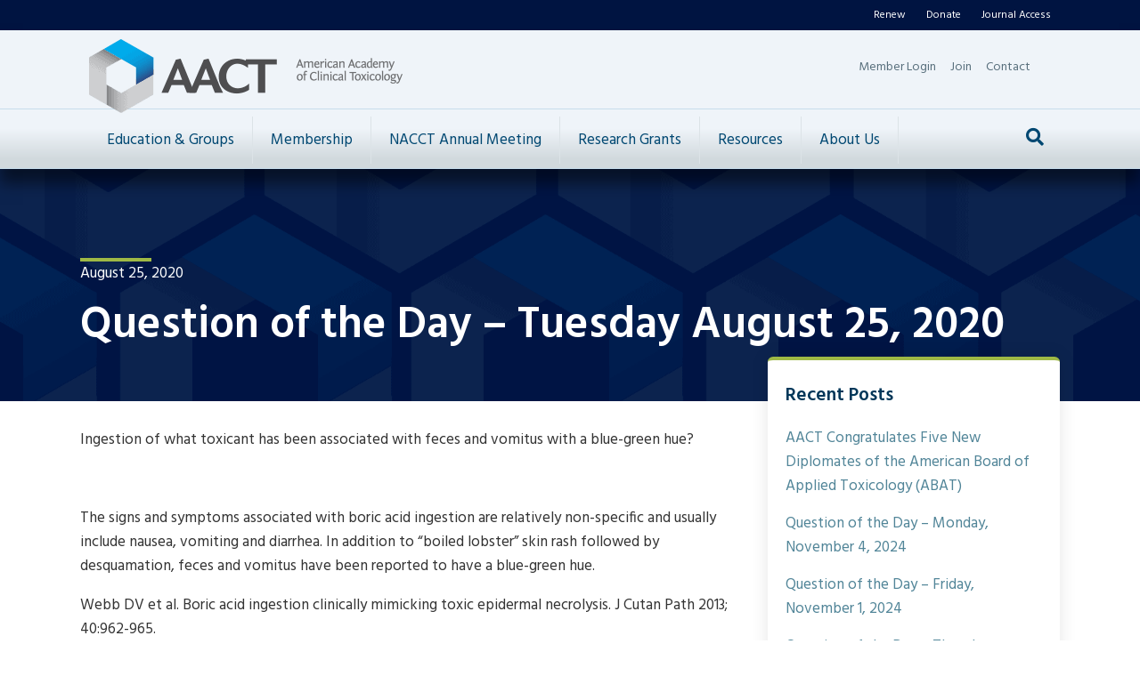

--- FILE ---
content_type: text/html; charset=UTF-8
request_url: https://www.clintox.org/question-of-the-day/question-of-the-day-tuesday-august-25-2020
body_size: 15947
content:
<!DOCTYPE html>
<html lang="en-US">
<head>
<meta charset="UTF-8" />
<meta name='viewport' content='width=device-width, initial-scale=1.0' />
<meta http-equiv='X-UA-Compatible' content='IE=edge' />
<link rel="profile" href="https://gmpg.org/xfn/11" />
<meta name='robots' content='index, follow, max-image-preview:large, max-snippet:-1, max-video-preview:-1' />
	<style>img:is([sizes="auto" i], [sizes^="auto," i]) { contain-intrinsic-size: 3000px 1500px }</style>
	
	<!-- This site is optimized with the Yoast SEO plugin v26.6 - https://yoast.com/wordpress/plugins/seo/ -->
	<title>Question of the Day – Tuesday August 25, 2020 - The American Academy of Clinical Toxicology</title>
	<link rel="canonical" href="https://www.clintox.org/question-of-the-day/question-of-the-day-tuesday-august-25-2020" />
	<meta property="og:locale" content="en_US" />
	<meta property="og:type" content="article" />
	<meta property="og:title" content="Question of the Day – Tuesday August 25, 2020 - The American Academy of Clinical Toxicology" />
	<meta property="og:description" content="Ingestion of what toxicant has been associated with feces and vomitus with a blue-green hue? &nbsp; The signs and symptoms associated with boric acid ingestion are relatively non-specific and usually&hellip;" />
	<meta property="og:url" content="https://www.clintox.org/question-of-the-day/question-of-the-day-tuesday-august-25-2020" />
	<meta property="og:site_name" content="The American Academy of Clinical Toxicology" />
	<meta property="article:published_time" content="2020-08-25T11:00:18+00:00" />
	<meta property="og:image" content="https://www.clintox.org/wp-content/uploads/2020/06/aact-og-1.jpg" />
	<meta property="og:image:width" content="1200" />
	<meta property="og:image:height" content="630" />
	<meta property="og:image:type" content="image/jpeg" />
	<meta name="author" content="Administrator Clintox - One" />
	<meta name="twitter:card" content="summary_large_image" />
	<meta name="twitter:label1" content="Written by" />
	<meta name="twitter:data1" content="Administrator Clintox - One" />
	<script type="application/ld+json" class="yoast-schema-graph">{"@context":"https://schema.org","@graph":[{"@type":"Article","@id":"https://www.clintox.org/question-of-the-day/question-of-the-day-tuesday-august-25-2020#article","isPartOf":{"@id":"https://www.clintox.org/question-of-the-day/question-of-the-day-tuesday-august-25-2020"},"author":{"name":"Administrator Clintox - One","@id":"https://www.clintox.org/#/schema/person/8be33d1c4507e67b104a92c6776a1707"},"headline":"Question of the Day – Tuesday August 25, 2020","datePublished":"2020-08-25T11:00:18+00:00","mainEntityOfPage":{"@id":"https://www.clintox.org/question-of-the-day/question-of-the-day-tuesday-august-25-2020"},"wordCount":78,"publisher":{"@id":"https://www.clintox.org/#organization"},"articleSection":["Question Of The Day"],"inLanguage":"en-US"},{"@type":"WebPage","@id":"https://www.clintox.org/question-of-the-day/question-of-the-day-tuesday-august-25-2020","url":"https://www.clintox.org/question-of-the-day/question-of-the-day-tuesday-august-25-2020","name":"Question of the Day – Tuesday August 25, 2020 - The American Academy of Clinical Toxicology","isPartOf":{"@id":"https://www.clintox.org/#website"},"datePublished":"2020-08-25T11:00:18+00:00","breadcrumb":{"@id":"https://www.clintox.org/question-of-the-day/question-of-the-day-tuesday-august-25-2020#breadcrumb"},"inLanguage":"en-US","potentialAction":[{"@type":"ReadAction","target":["https://www.clintox.org/question-of-the-day/question-of-the-day-tuesday-august-25-2020"]}]},{"@type":"BreadcrumbList","@id":"https://www.clintox.org/question-of-the-day/question-of-the-day-tuesday-august-25-2020#breadcrumb","itemListElement":[{"@type":"ListItem","position":1,"name":"Home","item":"https://www.clintox.org/"},{"@type":"ListItem","position":2,"name":"Question of the Day – Tuesday August 25, 2020"}]},{"@type":"WebSite","@id":"https://www.clintox.org/#website","url":"https://www.clintox.org/","name":"The American Academy of Clinical Toxicology","description":"Established in 1968 as a not-for-profit multi-disciplinary organization uniting scientists and clinicians in the advancement of research, education, prevention and treatment of diseases caused by chemicals, drugs and toxins.","publisher":{"@id":"https://www.clintox.org/#organization"},"potentialAction":[{"@type":"SearchAction","target":{"@type":"EntryPoint","urlTemplate":"https://www.clintox.org/?s={search_term_string}"},"query-input":{"@type":"PropertyValueSpecification","valueRequired":true,"valueName":"search_term_string"}}],"inLanguage":"en-US"},{"@type":"Organization","@id":"https://www.clintox.org/#organization","name":"The American Academy of Clinical Toxicology","url":"https://www.clintox.org/","logo":{"@type":"ImageObject","inLanguage":"en-US","@id":"https://www.clintox.org/#/schema/logo/image/","url":"https://www.clintox.org/wp-content/uploads/2020/06/aact-og.jpg","contentUrl":"https://www.clintox.org/wp-content/uploads/2020/06/aact-og.jpg","width":1200,"height":630,"caption":"The American Academy of Clinical Toxicology"},"image":{"@id":"https://www.clintox.org/#/schema/logo/image/"}},{"@type":"Person","@id":"https://www.clintox.org/#/schema/person/8be33d1c4507e67b104a92c6776a1707","name":"Administrator Clintox - One","image":{"@type":"ImageObject","inLanguage":"en-US","@id":"https://www.clintox.org/#/schema/person/image/","url":"https://secure.gravatar.com/avatar/2600c079c697bcb7230dd10ff86eba09?s=96&d=mm&r=g","contentUrl":"https://secure.gravatar.com/avatar/2600c079c697bcb7230dd10ff86eba09?s=96&d=mm&r=g","caption":"Administrator Clintox - One"},"url":"https://www.clintox.org/author/ld3q7x41480701205"}]}</script>
	<!-- / Yoast SEO plugin. -->


<link rel='dns-prefetch' href='//static.addtoany.com' />
<link rel='dns-prefetch' href='//fonts.googleapis.com' />
<link href='https://fonts.gstatic.com' crossorigin rel='preconnect' />
<link rel="alternate" type="application/rss+xml" title="The American Academy of Clinical Toxicology &raquo; Feed" href="https://www.clintox.org/feed" />
<link rel="alternate" type="application/rss+xml" title="The American Academy of Clinical Toxicology &raquo; Comments Feed" href="https://www.clintox.org/comments/feed" />
<link rel="alternate" type="text/calendar" title="The American Academy of Clinical Toxicology &raquo; iCal Feed" href="https://www.clintox.org/calendar/?ical=1" />
<link rel="preload" href="https://www.clintox.org/wp-content/plugins/bb-plugin/fonts/fontawesome/5.15.4/webfonts/fa-solid-900.woff2" as="font" type="font/woff2" crossorigin="anonymous">
<link rel="preload" href="https://www.clintox.org/wp-content/plugins/bb-plugin/fonts/fontawesome/5.15.4/webfonts/fa-regular-400.woff2" as="font" type="font/woff2" crossorigin="anonymous">
<link rel="preload" href="https://www.clintox.org/wp-content/plugins/bb-plugin/fonts/fontawesome/5.15.4/webfonts/fa-brands-400.woff2" as="font" type="font/woff2" crossorigin="anonymous">
<script>
window._wpemojiSettings = {"baseUrl":"https:\/\/s.w.org\/images\/core\/emoji\/15.0.3\/72x72\/","ext":".png","svgUrl":"https:\/\/s.w.org\/images\/core\/emoji\/15.0.3\/svg\/","svgExt":".svg","source":{"concatemoji":"https:\/\/www.clintox.org\/wp-includes\/js\/wp-emoji-release.min.js?ver=6.7.4"}};
/*! This file is auto-generated */
!function(i,n){var o,s,e;function c(e){try{var t={supportTests:e,timestamp:(new Date).valueOf()};sessionStorage.setItem(o,JSON.stringify(t))}catch(e){}}function p(e,t,n){e.clearRect(0,0,e.canvas.width,e.canvas.height),e.fillText(t,0,0);var t=new Uint32Array(e.getImageData(0,0,e.canvas.width,e.canvas.height).data),r=(e.clearRect(0,0,e.canvas.width,e.canvas.height),e.fillText(n,0,0),new Uint32Array(e.getImageData(0,0,e.canvas.width,e.canvas.height).data));return t.every(function(e,t){return e===r[t]})}function u(e,t,n){switch(t){case"flag":return n(e,"\ud83c\udff3\ufe0f\u200d\u26a7\ufe0f","\ud83c\udff3\ufe0f\u200b\u26a7\ufe0f")?!1:!n(e,"\ud83c\uddfa\ud83c\uddf3","\ud83c\uddfa\u200b\ud83c\uddf3")&&!n(e,"\ud83c\udff4\udb40\udc67\udb40\udc62\udb40\udc65\udb40\udc6e\udb40\udc67\udb40\udc7f","\ud83c\udff4\u200b\udb40\udc67\u200b\udb40\udc62\u200b\udb40\udc65\u200b\udb40\udc6e\u200b\udb40\udc67\u200b\udb40\udc7f");case"emoji":return!n(e,"\ud83d\udc26\u200d\u2b1b","\ud83d\udc26\u200b\u2b1b")}return!1}function f(e,t,n){var r="undefined"!=typeof WorkerGlobalScope&&self instanceof WorkerGlobalScope?new OffscreenCanvas(300,150):i.createElement("canvas"),a=r.getContext("2d",{willReadFrequently:!0}),o=(a.textBaseline="top",a.font="600 32px Arial",{});return e.forEach(function(e){o[e]=t(a,e,n)}),o}function t(e){var t=i.createElement("script");t.src=e,t.defer=!0,i.head.appendChild(t)}"undefined"!=typeof Promise&&(o="wpEmojiSettingsSupports",s=["flag","emoji"],n.supports={everything:!0,everythingExceptFlag:!0},e=new Promise(function(e){i.addEventListener("DOMContentLoaded",e,{once:!0})}),new Promise(function(t){var n=function(){try{var e=JSON.parse(sessionStorage.getItem(o));if("object"==typeof e&&"number"==typeof e.timestamp&&(new Date).valueOf()<e.timestamp+604800&&"object"==typeof e.supportTests)return e.supportTests}catch(e){}return null}();if(!n){if("undefined"!=typeof Worker&&"undefined"!=typeof OffscreenCanvas&&"undefined"!=typeof URL&&URL.createObjectURL&&"undefined"!=typeof Blob)try{var e="postMessage("+f.toString()+"("+[JSON.stringify(s),u.toString(),p.toString()].join(",")+"));",r=new Blob([e],{type:"text/javascript"}),a=new Worker(URL.createObjectURL(r),{name:"wpTestEmojiSupports"});return void(a.onmessage=function(e){c(n=e.data),a.terminate(),t(n)})}catch(e){}c(n=f(s,u,p))}t(n)}).then(function(e){for(var t in e)n.supports[t]=e[t],n.supports.everything=n.supports.everything&&n.supports[t],"flag"!==t&&(n.supports.everythingExceptFlag=n.supports.everythingExceptFlag&&n.supports[t]);n.supports.everythingExceptFlag=n.supports.everythingExceptFlag&&!n.supports.flag,n.DOMReady=!1,n.readyCallback=function(){n.DOMReady=!0}}).then(function(){return e}).then(function(){var e;n.supports.everything||(n.readyCallback(),(e=n.source||{}).concatemoji?t(e.concatemoji):e.wpemoji&&e.twemoji&&(t(e.twemoji),t(e.wpemoji)))}))}((window,document),window._wpemojiSettings);
</script>
<link rel='stylesheet' id='tribe-events-pro-mini-calendar-block-styles-css' href='https://www.clintox.org/wp-content/plugins/events-calendar-pro/build/css/tribe-events-pro-mini-calendar-block.css?ver=7.7.11' media='all' />
<style id='wp-emoji-styles-inline-css'>

	img.wp-smiley, img.emoji {
		display: inline !important;
		border: none !important;
		box-shadow: none !important;
		height: 1em !important;
		width: 1em !important;
		margin: 0 0.07em !important;
		vertical-align: -0.1em !important;
		background: none !important;
		padding: 0 !important;
	}
</style>
<style id='wp-block-library-inline-css'>
:root{--wp-admin-theme-color:#007cba;--wp-admin-theme-color--rgb:0,124,186;--wp-admin-theme-color-darker-10:#006ba1;--wp-admin-theme-color-darker-10--rgb:0,107,161;--wp-admin-theme-color-darker-20:#005a87;--wp-admin-theme-color-darker-20--rgb:0,90,135;--wp-admin-border-width-focus:2px;--wp-block-synced-color:#7a00df;--wp-block-synced-color--rgb:122,0,223;--wp-bound-block-color:var(--wp-block-synced-color)}@media (min-resolution:192dpi){:root{--wp-admin-border-width-focus:1.5px}}.wp-element-button{cursor:pointer}:root{--wp--preset--font-size--normal:16px;--wp--preset--font-size--huge:42px}:root .has-very-light-gray-background-color{background-color:#eee}:root .has-very-dark-gray-background-color{background-color:#313131}:root .has-very-light-gray-color{color:#eee}:root .has-very-dark-gray-color{color:#313131}:root .has-vivid-green-cyan-to-vivid-cyan-blue-gradient-background{background:linear-gradient(135deg,#00d084,#0693e3)}:root .has-purple-crush-gradient-background{background:linear-gradient(135deg,#34e2e4,#4721fb 50%,#ab1dfe)}:root .has-hazy-dawn-gradient-background{background:linear-gradient(135deg,#faaca8,#dad0ec)}:root .has-subdued-olive-gradient-background{background:linear-gradient(135deg,#fafae1,#67a671)}:root .has-atomic-cream-gradient-background{background:linear-gradient(135deg,#fdd79a,#004a59)}:root .has-nightshade-gradient-background{background:linear-gradient(135deg,#330968,#31cdcf)}:root .has-midnight-gradient-background{background:linear-gradient(135deg,#020381,#2874fc)}.has-regular-font-size{font-size:1em}.has-larger-font-size{font-size:2.625em}.has-normal-font-size{font-size:var(--wp--preset--font-size--normal)}.has-huge-font-size{font-size:var(--wp--preset--font-size--huge)}.has-text-align-center{text-align:center}.has-text-align-left{text-align:left}.has-text-align-right{text-align:right}#end-resizable-editor-section{display:none}.aligncenter{clear:both}.items-justified-left{justify-content:flex-start}.items-justified-center{justify-content:center}.items-justified-right{justify-content:flex-end}.items-justified-space-between{justify-content:space-between}.screen-reader-text{border:0;clip:rect(1px,1px,1px,1px);clip-path:inset(50%);height:1px;margin:-1px;overflow:hidden;padding:0;position:absolute;width:1px;word-wrap:normal!important}.screen-reader-text:focus{background-color:#ddd;clip:auto!important;clip-path:none;color:#444;display:block;font-size:1em;height:auto;left:5px;line-height:normal;padding:15px 23px 14px;text-decoration:none;top:5px;width:auto;z-index:100000}html :where(.has-border-color){border-style:solid}html :where([style*=border-top-color]){border-top-style:solid}html :where([style*=border-right-color]){border-right-style:solid}html :where([style*=border-bottom-color]){border-bottom-style:solid}html :where([style*=border-left-color]){border-left-style:solid}html :where([style*=border-width]){border-style:solid}html :where([style*=border-top-width]){border-top-style:solid}html :where([style*=border-right-width]){border-right-style:solid}html :where([style*=border-bottom-width]){border-bottom-style:solid}html :where([style*=border-left-width]){border-left-style:solid}html :where(img[class*=wp-image-]){height:auto;max-width:100%}:where(figure){margin:0 0 1em}html :where(.is-position-sticky){--wp-admin--admin-bar--position-offset:var(--wp-admin--admin-bar--height,0px)}@media screen and (max-width:600px){html :where(.is-position-sticky){--wp-admin--admin-bar--position-offset:0px}}
</style>
<style id='classic-theme-styles-inline-css'>
/*! This file is auto-generated */
.wp-block-button__link{color:#fff;background-color:#32373c;border-radius:9999px;box-shadow:none;text-decoration:none;padding:calc(.667em + 2px) calc(1.333em + 2px);font-size:1.125em}.wp-block-file__button{background:#32373c;color:#fff;text-decoration:none}
</style>
<link rel='stylesheet' id='font-awesome-5-css' href='https://www.clintox.org/wp-content/plugins/bb-plugin/fonts/fontawesome/5.15.4/css/all.min.css?ver=2.9.4.1' media='all' />
<link rel='stylesheet' id='fl-builder-layout-bundle-63947364667cc338a79fc575aa29e0f2-css' href='https://www.clintox.org/wp-content/uploads/bb-plugin/cache/63947364667cc338a79fc575aa29e0f2-layout-bundle.css?ver=2.9.4.1-1.5.2.1' media='all' />
<link rel='stylesheet' id='yoko-sso-frontend-css' href='https://www.clintox.org/wp-content/plugins/yoko-sso/assets/frontend.css?ver=0.1.1' media='all' />
<link rel='stylesheet' id='addtoany-css' href='https://www.clintox.org/wp-content/plugins/add-to-any/addtoany.min.css?ver=1.16' media='all' />
<link rel='stylesheet' id='jquery-magnificpopup-css' href='https://www.clintox.org/wp-content/plugins/bb-plugin/css/jquery.magnificpopup.min.css?ver=2.9.4.1' media='all' />
<link rel='stylesheet' id='base-css' href='https://www.clintox.org/wp-content/themes/bb-theme/css/base.min.css?ver=1.7.19.1' media='all' />
<link rel='stylesheet' id='fl-automator-skin-css' href='https://www.clintox.org/wp-content/uploads/bb-theme/skin-69412fcabe35f.css?ver=1.7.19.1' media='all' />
<link rel='stylesheet' id='fl-child-theme-css' href='https://www.clintox.org/wp-content/themes/bb-theme-child/style.css?ver=6.7.4' media='all' />
<link rel='stylesheet' id='fl-builder-google-fonts-df476161b8f234d1197566ba45d00cae-css' href='//fonts.googleapis.com/css?family=Hind%3A300%2C400%2C700%2C600%2C400&#038;ver=6.7.4' media='all' />
<!--n2css--><!--n2js--><script id="addtoany-core-js-before">
window.a2a_config=window.a2a_config||{};a2a_config.callbacks=[];a2a_config.overlays=[];a2a_config.templates={};
</script>
<script defer src="https://static.addtoany.com/menu/page.js" id="addtoany-core-js"></script>
<script src="https://www.clintox.org/wp-includes/js/jquery/jquery.min.js?ver=3.7.1" id="jquery-core-js"></script>
<script src="https://www.clintox.org/wp-includes/js/jquery/jquery-migrate.min.js?ver=3.4.1" id="jquery-migrate-js"></script>
<script defer src="https://www.clintox.org/wp-content/plugins/add-to-any/addtoany.min.js?ver=1.1" id="addtoany-jquery-js"></script>
<link rel="https://api.w.org/" href="https://www.clintox.org/wp-json/" /><link rel="alternate" title="JSON" type="application/json" href="https://www.clintox.org/wp-json/wp/v2/posts/18714" /><link rel="EditURI" type="application/rsd+xml" title="RSD" href="https://www.clintox.org/xmlrpc.php?rsd" />
<meta name="generator" content="WordPress 6.7.4" />
<link rel='shortlink' href='https://www.clintox.org/?p=18714' />
<link rel="alternate" title="oEmbed (JSON)" type="application/json+oembed" href="https://www.clintox.org/wp-json/oembed/1.0/embed?url=https%3A%2F%2Fwww.clintox.org%2Fquestion-of-the-day%2Fquestion-of-the-day-tuesday-august-25-2020" />
<link rel="alternate" title="oEmbed (XML)" type="text/xml+oembed" href="https://www.clintox.org/wp-json/oembed/1.0/embed?url=https%3A%2F%2Fwww.clintox.org%2Fquestion-of-the-day%2Fquestion-of-the-day-tuesday-august-25-2020&#038;format=xml" />

		<!-- GA Google Analytics @ https://m0n.co/ga -->
		<script>
			(function(i,s,o,g,r,a,m){i['GoogleAnalyticsObject']=r;i[r]=i[r]||function(){
			(i[r].q=i[r].q||[]).push(arguments)},i[r].l=1*new Date();a=s.createElement(o),
			m=s.getElementsByTagName(o)[0];a.async=1;a.src=g;m.parentNode.insertBefore(a,m)
			})(window,document,'script','https://www.google-analytics.com/analytics.js','ga');
			ga('create', 'UA-44190206-4', 'auto');
			ga('send', 'pageview');
		</script>

	<!-- Google tag (gtag.js) -->
<script async src="https://www.googletagmanager.com/gtag/js?id=G-5XCKXEJBQZ"></script>
<script>
  window.dataLayer = window.dataLayer || [];
  function gtag(){dataLayer.push(arguments);}
  gtag('js', new Date());

  gtag('config', 'G-5XCKXEJBQZ');
</script>
<meta name="et-api-version" content="v1"><meta name="et-api-origin" content="https://www.clintox.org"><link rel="https://theeventscalendar.com/" href="https://www.clintox.org/wp-json/tribe/tickets/v1/" /><meta name="tec-api-version" content="v1"><meta name="tec-api-origin" content="https://www.clintox.org"><link rel="alternate" href="https://www.clintox.org/wp-json/tribe/events/v1/" /><meta name="referrer" content="no-referrer-when-downgrade"><link rel="icon" href="https://www.clintox.org/wp-content/uploads/2020/04/cropped-aact-favicon-min-32x32.png" sizes="32x32" />
<link rel="icon" href="https://www.clintox.org/wp-content/uploads/2020/04/cropped-aact-favicon-min-192x192.png" sizes="192x192" />
<link rel="apple-touch-icon" href="https://www.clintox.org/wp-content/uploads/2020/04/cropped-aact-favicon-min-180x180.png" />
<meta name="msapplication-TileImage" content="https://www.clintox.org/wp-content/uploads/2020/04/cropped-aact-favicon-min-270x270.png" />
		<style id="wp-custom-css">
			.tribe-common-h3.tribe-common-h--alt.tribe-events-c-top-bar__datepicker-button {
	background: none;
}

.tribe-common .tribe-common-c-btn-icon {
	background: none;
}

button.tribe-common-h3.tribe-common-h--alt.tribe-events-c-top-bar__datepicker-button:hover * {
    color: var(--tec-color-text-primary);
}		</style>
		<!-- Yoko Co Google Tag Manager -->
<script>(function(w,d,s,l,i){w[l]=w[l]||[];w[l].push({'gtm.start':
new Date().getTime(),event:'gtm.js'});var f=d.getElementsByTagName(s)[0],
j=d.createElement(s),dl=l!='dataLayer'?'&l='+l:'';j.async=true;j.src=
'https://www.googletagmanager.com/gtm.js?id='+i+dl;f.parentNode.insertBefore(j,f);
})(window,document,'script','dataLayer','GTM-WB9XRT7');</script>
<!-- End Google Tag Manager -->

</head>
<body class="post-template-default single single-post postid-18714 single-format-standard fl-builder-2-9-4-1 fl-themer-1-5-2-1 fl-theme-1-7-19-1 fl-no-js logged-out tribe-no-js tec-no-tickets-on-recurring tec-no-rsvp-on-recurring fl-theme-builder-part fl-theme-builder-part-cta-row-footer fl-theme-builder-footer fl-theme-builder-footer-footer fl-theme-builder-singular fl-theme-builder-singular-single-post no-featured-image fl-framework-base fl-preset-default fl-full-width fl-has-sidebar fl-scroll-to-top fl-search-active fl-submenu-toggle fl-nav-collapse-menu tribe-theme-bb-theme" itemscope="itemscope" itemtype="https://schema.org/WebPage">
<!-- Yoko Co Google Tag Manager (noscript) -->
<noscript><iframe src="https://www.googletagmanager.com/ns.html?id=GTM-WB9XRT7"
height="0" width="0" style="display:none;visibility:hidden"></iframe></noscript>
<!-- End Google Tag Manager (noscript) -->
<a aria-label="Skip to content" class="fl-screen-reader-text" href="#fl-main-content">Skip to content</a><div class="fl-page">
	<header class="fl-page-header fl-page-header-fixed fl-page-nav-right fl-page-nav-toggle-icon fl-page-nav-toggle-visible-mobile"  role="banner">
	<div class="fl-page-header-wrap">
		<div class="fl-page-header-container container">
			<div class="fl-page-header-row row">
				<div class="col-sm-12 col-md-3 fl-page-logo-wrap">
					<div class="fl-page-header-logo">
						<a href="https://www.clintox.org/"><img class="fl-logo-img" loading="false" data-no-lazy="1"   itemscope itemtype="https://schema.org/ImageObject" src="https://www.clintox.org/wp-content/uploads/2020/04/aact-logo-transparent.png" data-retina="https://www.clintox.org/wp-content/uploads/2020/04/aact-logo-transparent.png" title="" width="352" data-width="352" height="83" data-height="83" alt="The American Academy of Clinical Toxicology" /><meta itemprop="name" content="The American Academy of Clinical Toxicology" /></a>
					</div>
				</div>
				<div class="col-sm-12 col-md-9 fl-page-fixed-nav-wrap">
					<div class="fl-page-nav-wrap">
						<nav class="fl-page-nav fl-nav navbar navbar-default navbar-expand-md" aria-label="Header Menu" role="navigation">
							<button type="button" class="navbar-toggle navbar-toggler" data-toggle="collapse" data-target=".fl-page-nav-collapse">
								<span><i class="fas fa-bars" aria-hidden="true"></i><span class="sr-only">Menu</span></span>
							</button>
							<div class="fl-page-nav-collapse collapse navbar-collapse">
								<ul id="menu-main-menu" class="nav navbar-nav navbar-right menu fl-theme-menu"><li id="menu-item-27" class="menu-item menu-item-type-post_type menu-item-object-page menu-item-has-children menu-item-27 menu__item menu__item--header nav-item"><a href="https://www.clintox.org/education" class="nav-link">Education &#038; Groups</a><div class="fl-submenu-icon-wrap"><span class="fl-submenu-toggle-icon"></span></div>
<ul class="sub-menu">
	<li id="menu-item-136" class="menu-item menu-item-type-post_type menu-item-object-page menu-item-has-children menu-item-136 menu__item menu__item--header nav-item"><a href="https://www.clintox.org/education/abat" class="nav-link">American Board of Applied Toxicology (ABAT)</a><div class="fl-submenu-icon-wrap"><span class="fl-submenu-toggle-icon"></span></div>
	<ul class="sub-menu">
		<li id="menu-item-23932" class="menu-item menu-item-type-post_type menu-item-object-page menu-item-23932 menu__item menu__item--header nav-item"><a href="https://www.clintox.org/grants/abat_travel_grant" class="nav-link">ABAT Travel Grant</a></li>
		<li id="menu-item-20831" class="menu-item menu-item-type-post_type menu-item-object-page menu-item-20831 menu__item menu__item--header nav-item"><a href="https://www.clintox.org/education/abat/abat-exceptional-service-award" class="nav-link">ABAT Exceptional Service Award</a></li>
		<li id="menu-item-26053" class="menu-item menu-item-type-post_type menu-item-object-page menu-item-26053 restricted-from-current-user restricted-content menu__item menu__item--header nav-item"><a href="https://www.clintox.org/education/abat/abat-newsletter" class="nav-link">ABAT Newsletter</a></li>
		<li id="menu-item-26065" class="menu-item menu-item-type-post_type menu-item-object-page menu-item-has-children menu-item-26065 menu__item menu__item--header nav-item"><a href="https://www.clintox.org/education/abat/becoming-abat" class="nav-link">ABAT Exam Criteria and Qualifications</a><div class="fl-submenu-icon-wrap"><span class="fl-submenu-toggle-icon"></span></div>
		<ul class="sub-menu">
			<li id="menu-item-6939" class="menu-item menu-item-type-post_type menu-item-object-page menu-item-6939 menu__item menu__item--header nav-item"><a href="https://www.clintox.org/education/abat/abat-examination-study-guide" class="nav-link">ABAT Examination Study Guide</a></li>
		</ul>
</li>
		<li id="menu-item-18248" class="menu-item menu-item-type-post_type menu-item-object-page menu-item-18248 restricted-from-current-user restricted-content menu__item menu__item--header nav-item"><a href="https://www.clintox.org/education/abat/certification-renewal-documents" class="nav-link">Certification Renewal Documents</a></li>
		<li id="menu-item-18695" class="menu-item menu-item-type-post_type menu-item-object-page menu-item-18695 restricted-from-current-user restricted-content menu__item menu__item--header nav-item"><a href="https://www.clintox.org/education/abat/e-learning-llsa" class="nav-link">Life Long Learning Articles (LLSA)</a></li>
		<li id="menu-item-18584" class="menu-item menu-item-type-custom menu-item-object-custom menu-item-has-children menu-item-18584 tax__nav_menu--main-menu menu__item menu__item--header nav-item"><a href="https://clintox.app.neoncrm.com/membership-directory/4" class="nav-link">ABAT Member Directory</a><div class="fl-submenu-icon-wrap"><span class="fl-submenu-toggle-icon"></span></div>
		<ul class="sub-menu">
			<li id="menu-item-137" class="menu-item menu-item-type-post_type menu-item-object-page menu-item-137 menu__item menu__item--header nav-item"><a href="https://www.clintox.org/education/abat/diplomate-verification" class="nav-link">Diplomate Verification</a></li>
		</ul>
</li>
		<li id="menu-item-139" class="menu-item menu-item-type-post_type menu-item-object-page menu-item-139 menu__item menu__item--header nav-item"><a href="https://www.clintox.org/education/abat/abat-contact-information" class="nav-link">ABAT Advisory Board Contact Information</a></li>
	</ul>
</li>
	<li id="menu-item-177" class="menu-item menu-item-type-post_type menu-item-object-page menu-item-177 menu__item menu__item--header nav-item"><a href="https://www.clintox.org/ahls" class="nav-link">Advanced Hazmat Life Support Training (AHLS)</a></li>
	<li id="menu-item-24842" class="menu-item menu-item-type-post_type menu-item-object-page menu-item-24842 menu__item menu__item--header nav-item"><a href="https://www.clintox.org/antidote-collective" class="nav-link">AACT Antidote Collective</a></li>
	<li id="menu-item-18037" class="menu-item menu-item-type-post_type menu-item-object-page menu-item-18037 menu__item menu__item--header nav-item"><a href="https://www.clintox.org/clintox-elearn" class="nav-link">ClinTox E-Learn</a></li>
	<li id="menu-item-26030" class="menu-item menu-item-type-post_type menu-item-object-page menu-item-26030 menu__item menu__item--header nav-item"><a href="https://www.clintox.org/resources/tox-training-programs" class="nav-link">Toxicology Training Programs</a></li>
	<li id="menu-item-15805" class="menu-item menu-item-type-post_type menu-item-object-page menu-item-15805 menu__item menu__item--header nav-item"><a href="https://www.clintox.org/about/clinical-toxicology-guidelines" class="nav-link">Clinical Toxicology Guidelines Collaborative</a></li>
	<li id="menu-item-19562" class="menu-item menu-item-type-post_type menu-item-object-page menu-item-19562 menu__item menu__item--header nav-item"><a href="https://www.clintox.org/education/toxcoach-mentorship-program" class="nav-link">ToxCoach Mentorship Program</a></li>
	<li id="menu-item-13295" class="menu-item menu-item-type-post_type menu-item-object-page menu-item-has-children menu-item-13295 menu__item menu__item--header nav-item"><a href="https://www.clintox.org/committees" class="nav-link">Committees</a><div class="fl-submenu-icon-wrap"><span class="fl-submenu-toggle-icon"></span></div>
	<ul class="sub-menu">
		<li id="menu-item-24953" class="menu-item menu-item-type-post_type menu-item-object-page menu-item-24953 menu__item menu__item--header nav-item"><a href="https://www.clintox.org/committees/leadership-opportunities" class="nav-link">AACT Committee Leadership Opportunities</a></li>
	</ul>
</li>
	<li id="menu-item-25937" class="menu-item menu-item-type-post_type menu-item-object-page menu-item-25937 menu__item menu__item--header nav-item"><a href="https://www.clintox.org/education/regional-representatives" class="nav-link">Regional Representatives Program</a></li>
	<li id="menu-item-28" class="menu-item menu-item-type-post_type menu-item-object-page menu-item-28 menu__item menu__item--header nav-item"><a href="https://www.clintox.org/sections" class="nav-link">Sections</a></li>
	<li id="menu-item-25984" class="menu-item menu-item-type-post_type menu-item-object-page menu-item-25984 menu__item menu__item--header nav-item"><a href="https://www.clintox.org/clintox-book-club" class="nav-link">AACT National ClinTox Book Club</a></li>
	<li id="menu-item-23450" class="menu-item menu-item-type-post_type menu-item-object-page menu-item-23450 restricted-from-current-user restricted-content menu__item menu__item--header nav-item"><a href="https://www.clintox.org/education/webinars" class="nav-link">Webinars</a></li>
	<li id="menu-item-22897" class="menu-item menu-item-type-post_type menu-item-object-page menu-item-22897 menu__item menu__item--header nav-item"><a href="https://www.clintox.org/research-seminar" class="nav-link">AACT Fundamentals of Toxicology Research Seminar</a></li>
	<li id="menu-item-20688" class="menu-item menu-item-type-post_type menu-item-object-page menu-item-20688 menu__item menu__item--header nav-item"><a href="https://www.clintox.org/education/toxismo" class="nav-link">TOXISMO Society for the Discussion of Scientific Literature</a></li>
</ul>
</li>
<li id="menu-item-51" class="menu-item menu-item-type-post_type menu-item-object-page menu-item-has-children menu-item-51 menu__item menu__item--header nav-item"><a href="https://www.clintox.org/membership" class="nav-link">Membership</a><div class="fl-submenu-icon-wrap"><span class="fl-submenu-toggle-icon"></span></div>
<ul class="sub-menu">
	<li id="menu-item-25960" class="menu-item menu-item-type-post_type menu-item-object-page menu-item-25960 menu__item menu__item--header nav-item"><a href="https://www.clintox.org/membership/membership-types" class="nav-link">Membership Types</a></li>
	<li id="menu-item-18583" class="menu-item menu-item-type-custom menu-item-object-custom menu-item-18583 tax__nav_menu--main-menu menu__item menu__item--header nav-item"><a href="https://clintox.app.neoncrm.com/membership-directory/3" class="nav-link">AACT Member Directory</a></li>
</ul>
</li>
<li id="menu-item-173" class="menu-item menu-item-type-post_type menu-item-object-page menu-item-has-children menu-item-173 menu__item menu__item--header nav-item"><a href="https://www.clintox.org/nacct" class="nav-link">NACCT Annual Meeting</a><div class="fl-submenu-icon-wrap"><span class="fl-submenu-toggle-icon"></span></div>
<ul class="sub-menu">
	<li id="menu-item-23572" class="menu-item menu-item-type-post_type menu-item-object-page menu-item-23572 menu__item menu__item--header nav-item"><a href="https://www.clintox.org/nacct/call-for-abstracts-2025" class="nav-link">Abstract Submissions</a></li>
	<li id="menu-item-22379" class="menu-item menu-item-type-custom menu-item-object-custom menu-item-22379 tax__nav_menu--main-menu menu__item menu__item--header nav-item"><a href="https://www.clintox.org/nacct" class="nav-link">Meeting Information</a></li>
	<li id="menu-item-23855" class="menu-item menu-item-type-post_type menu-item-object-page menu-item-23855 menu__item menu__item--header nav-item"><a href="https://www.clintox.org/nacct/registration" class="nav-link">Register</a></li>
	<li id="menu-item-18808" class="menu-item menu-item-type-custom menu-item-object-custom menu-item-18808 tax__nav_menu--main-menu menu__item menu__item--header nav-item"><a href="https://www.clintox.org/nacct" class="nav-link">After the Fact CE</a></li>
</ul>
</li>
<li id="menu-item-26" class="menu-item menu-item-type-post_type menu-item-object-page menu-item-has-children menu-item-26 menu__item menu__item--header nav-item"><a href="https://www.clintox.org/grants" class="nav-link">Research Grants</a><div class="fl-submenu-icon-wrap"><span class="fl-submenu-toggle-icon"></span></div>
<ul class="sub-menu">
	<li id="menu-item-25871" class="menu-item menu-item-type-post_type menu-item-object-page menu-item-25871 menu__item menu__item--header nav-item"><a href="https://www.clintox.org/grants/aact-junior-investigator-grant" class="nav-link">AACT Junior Investigator Research Grant</a></li>
	<li id="menu-item-189" class="menu-item menu-item-type-post_type menu-item-object-page menu-item-189 menu__item menu__item--header nav-item"><a href="https://www.clintox.org/grants/aact-research-award" class="nav-link">AACT Research Award</a></li>
	<li id="menu-item-25891" class="menu-item menu-item-type-post_type menu-item-object-page menu-item-25891 menu__item menu__item--header nav-item"><a href="https://www.clintox.org/grants/aact-tox-trainee-grant" class="nav-link">AACT Toxicology Trainee Research Grant</a></li>
	<li id="menu-item-193" class="menu-item menu-item-type-post_type menu-item-object-page menu-item-193 menu__item menu__item--header nav-item"><a href="https://www.clintox.org/grants/student-trainee-travel-award" class="nav-link">AACT Student and Trainee Travel Award</a></li>
	<li id="menu-item-6871" class="menu-item menu-item-type-post_type menu-item-object-page menu-item-6871 menu__item menu__item--header nav-item"><a href="https://www.clintox.org/grants/new-gary-s-wasserman-memorial-pediatric-abstract-award" class="nav-link">Gary S. Wasserman, DO, FAACT Memorial Pediatric Abstract Award</a></li>
	<li id="menu-item-190" class="menu-item menu-item-type-post_type menu-item-object-page menu-item-190 menu__item menu__item--header nav-item"><a href="https://www.clintox.org/grants/lampe-kunkel-memorial-award" class="nav-link">Lampe-Kunkel Memorial Award</a></li>
</ul>
</li>
<li id="menu-item-25946" class="menu-item menu-item-type-post_type menu-item-object-page menu-item-has-children menu-item-25946 menu__item menu__item--header nav-item"><a href="https://www.clintox.org/resources" class="nav-link">Resources</a><div class="fl-submenu-icon-wrap"><span class="fl-submenu-toggle-icon"></span></div>
<ul class="sub-menu">
	<li id="menu-item-21843" class="menu-item menu-item-type-custom menu-item-object-custom menu-item-21843 tax__nav_menu--main-menu menu__item menu__item--header nav-item"><a href="https://www.clintox.org/calendar/" class="nav-link">Event Calendar</a></li>
	<li id="menu-item-1208" class="menu-item menu-item-type-post_type menu-item-object-page menu-item-1208 menu__item menu__item--header nav-item"><a href="https://www.clintox.org/resources/clinical-toxicology" class="nav-link">Clinical Toxicology Journal</a></li>
	<li id="menu-item-18223" class="menu-item menu-item-type-post_type menu-item-object-page menu-item-18223 menu__item menu__item--header nav-item"><a href="https://www.clintox.org/resources/question-of-the-day" class="nav-link">Question of the Day</a></li>
	<li id="menu-item-18010" class="menu-item menu-item-type-taxonomy menu-item-object-category menu-item-18010 menu__item menu__item--header nav-item"><a href="https://www.clintox.org/category/news" class="nav-link">News</a></li>
	<li id="menu-item-25928" class="menu-item menu-item-type-post_type menu-item-object-page menu-item-25928 menu__item menu__item--header nav-item"><a href="https://www.clintox.org/resources/position-statements" class="nav-link">AACT Position Statements &#038; Recommendations</a></li>
	<li id="menu-item-25913" class="menu-item menu-item-type-post_type menu-item-object-page menu-item-25913 menu__item menu__item--header nav-item"><a href="https://www.clintox.org/resources/tox-info-links" class="nav-link">Toxicology Information Links</a></li>
	<li id="menu-item-18589" class="menu-item menu-item-type-post_type menu-item-object-page menu-item-18589 menu__item menu__item--header nav-item"><a href="https://www.clintox.org/resources/press-resource" class="nav-link">Press Resources</a></li>
	<li id="menu-item-9874" class="menu-item menu-item-type-post_type menu-item-object-page menu-item-9874 menu__item menu__item--header nav-item"><a href="https://www.clintox.org/toxjobs" class="nav-link">Job Opportunities</a></li>
	<li id="menu-item-19213" class="menu-item menu-item-type-custom menu-item-object-custom menu-item-19213 tax__nav_menu--main-menu menu__item menu__item--header nav-item"><a href="https://clintox.z2systems.com/np/clients/clintox/giftstore.jsp?orgId=clintox" class="nav-link">Online Store</a></li>
</ul>
</li>
<li id="menu-item-30" class="initiator menu-item menu-item-type-post_type menu-item-object-page menu-item-has-children menu-item-30 menu__item menu__item--header nav-item"><a href="https://www.clintox.org/about" class="nav-link">About Us</a><div class="fl-submenu-icon-wrap"><span class="fl-submenu-toggle-icon"></span></div>
<ul class="sub-menu">
	<li id="menu-item-4922" class="menu-item menu-item-type-post_type menu-item-object-page menu-item-4922 menu__item menu__item--header nav-item"><a href="https://www.clintox.org/about/board-trustees" class="nav-link">Board of Trustees</a></li>
	<li id="menu-item-54" class="menu-item menu-item-type-post_type menu-item-object-page menu-item-54 menu__item menu__item--header nav-item"><a href="https://www.clintox.org/about/mission" class="nav-link">Mission &#038; Strategic Plan</a></li>
	<li id="menu-item-24734" class="menu-item menu-item-type-post_type menu-item-object-page menu-item-24734 menu__item menu__item--header nav-item"><a href="https://www.clintox.org/about/bylaws" class="nav-link">Bylaws</a></li>
	<li id="menu-item-24735" class="menu-item menu-item-type-post_type menu-item-object-page menu-item-24735 menu__item menu__item--header nav-item"><a href="https://www.clintox.org/aact-code-of-ethics" class="nav-link">AACT Code of Ethics</a></li>
	<li id="menu-item-25457" class="menu-item menu-item-type-post_type menu-item-object-page menu-item-has-children menu-item-25457 menu__item menu__item--header nav-item"><a href="https://www.clintox.org/about/aact-history" class="nav-link">History &#038; Past Presidents</a><div class="fl-submenu-icon-wrap"><span class="fl-submenu-toggle-icon"></span></div>
	<ul class="sub-menu">
		<li id="menu-item-25795" class="menu-item menu-item-type-post_type menu-item-object-page menu-item-25795 menu__item menu__item--header nav-item"><a href="https://www.clintox.org/about/in-memoriam" class="nav-link">In Memoriam</a></li>
	</ul>
</li>
	<li id="menu-item-18319" class="menu-item menu-item-type-custom menu-item-object-custom menu-item-18319 tax__nav_menu--main-menu menu__item menu__item--header nav-item"><a href="https://www.clintox.org/education/fellows" class="nav-link">Fellows of AACT</a></li>
	<li id="menu-item-6856" class="menu-item menu-item-type-post_type menu-item-object-page menu-item-6856 menu__item menu__item--header nav-item"><a href="https://www.clintox.org/grants/recent-aact-award-recipients" class="nav-link">Award Recipients</a></li>
	<li id="menu-item-21718" class="menu-item menu-item-type-custom menu-item-object-custom menu-item-21718 tax__nav_menu--main-menu menu__item menu__item--header nav-item"><a href="https://www.clintox.org/contact-us" class="nav-link">Contact Us</a></li>
</ul>
</li>
<li id="menu-item-17754" class="mobile-only menu-item menu-item-type-gs_sim menu-item-object-gs_sim menu-item-17754 menu__item menu__item--header nav-item"><div class="mobile-nav-search">
<form role="search" method="get" class="search-form" action="/">
	<label>
		<span class="screen-reader-text">Search for:</span>
		<input type="search" class="search-field" placeholder="Search …" value="" name="s" title="Search for:">
	</label>
	<button type="submit" class="search-submit"><i class="fa fa-search"></i></button>
</form>
<div class="clearfix"></div>
</div></li>
</ul>							</div>
						</nav>
					</div>
				</div>
			</div>
		</div>
	</div>
</header><!-- .fl-page-header-fixed -->
<div class="fl-page-bar">
	<div class="fl-page-bar-container container">
		<div class="fl-page-bar-row row">
			<div class="col-sm-6 col-md-6 text-left clearfix"><div class="fl-page-bar-text fl-page-bar-text-1"></div></div>			<div class="col-sm-6 col-md-6 text-right clearfix">		<nav class="top-bar-nav" aria-label="Top Bar Menu" itemscope="itemscope" itemtype="https://schema.org/SiteNavigationElement" role="navigation">
			<ul id="menu-top-bar-menu" class="fl-page-bar-nav nav navbar-nav menu"><li id="menu-item-21598" class="menu-item menu-item-type-custom menu-item-object-custom menu-item-21598 tax__nav_menu--top-bar-menu menu__item menu__item--bar nav-item"><a href="https://clintox.app.neoncrm.com/np/clients/clintox/membershipRenew.jsp" class="nav-link">Renew</a></li>
<li id="menu-item-19001" class="menu-item menu-item-type-post_type menu-item-object-page menu-item-19001 menu__item menu__item--bar nav-item"><a href="https://www.clintox.org/give" class="nav-link">Donate</a></li>
<li id="menu-item-19002" class="menu-item menu-item-type-post_type menu-item-object-page menu-item-19002 menu__item menu__item--bar nav-item"><a href="https://www.clintox.org/resources/clinical-toxicology" class="nav-link">Journal Access</a></li>
</ul></nav></div>		</div>
	</div>
</div><!-- .fl-page-bar -->
<header class="fl-page-header fl-page-header-primary fl-page-nav-bottom fl-page-nav-toggle-icon fl-page-nav-toggle-visible-mobile" itemscope="itemscope" itemtype="https://schema.org/WPHeader" role="banner">
	<div class="fl-page-header-wrap">
		<div class="fl-page-header-container container">
			<div class="fl-page-header-row row">
				<div class="col-sm-6 col-md-6 fl-page-header-logo-col">
					<div class="fl-page-header-logo" itemscope="itemscope" itemtype="https://schema.org/Organization">
						<a href="https://www.clintox.org/" itemprop="url"><img class="fl-logo-img" loading="false" data-no-lazy="1"   itemscope itemtype="https://schema.org/ImageObject" src="https://www.clintox.org/wp-content/uploads/2020/04/aact-logo-transparent.png" data-retina="https://www.clintox.org/wp-content/uploads/2020/04/aact-logo-transparent.png" title="" width="352" data-width="352" height="83" data-height="83" alt="The American Academy of Clinical Toxicology" /><meta itemprop="name" content="The American Academy of Clinical Toxicology" /></a>
											</div>
				</div>
				<div class="col-sm-6 col-md-6 fl-page-nav-col">
					<div class="fl-page-header-content">
						<div class="fl-page-header-text"><div class="super-top-menu">
<span><a href="https://clintox.z2systems.com/np/oauth/auth?response_type=code&#038;client_id=_uRTuXLQPDDeg6Vt46JF8QdVBjFVpljIPg40S_Ie_VsB9YKOKaeaI7VZgrNyNdc2HHDyRlcprp4&#038;redirect_uri=https%3A%2F%2Fwww.clintox.org%2Fquestion-of-the-day%2Fquestion-of-the-day-tuesday-august-25-2020" class="normal">Member Login</a></span><span><a href="https://www.clintox.org/join">Join</a></span><span><a href="https://www.clintox.org/contact-us">Contact</a></span>
</div></div>					</div>
				</div>
			</div>
		</div>
	</div>
	<div class="fl-page-nav-wrap">
		<div class="fl-page-nav-container container">
			<nav class="fl-page-nav navbar navbar-default navbar-expand-md" aria-label="Header Menu" itemscope="itemscope" itemtype="https://schema.org/SiteNavigationElement" role="navigation">
				<button type="button" class="navbar-toggle navbar-toggler" data-toggle="collapse" data-target=".fl-page-nav-collapse">
					<span><i class="fas fa-bars" aria-hidden="true"></i><span class="sr-only">Menu</span></span>
				</button>
				<div class="fl-page-nav-collapse collapse navbar-collapse">
					<ul id="menu-main-menu-1" class="nav navbar-nav menu fl-theme-menu"><li class="menu-item menu-item-type-post_type menu-item-object-page menu-item-has-children menu-item-27 menu__item menu__item--header nav-item"><a href="https://www.clintox.org/education" class="nav-link">Education &#038; Groups</a><div class="fl-submenu-icon-wrap"><span class="fl-submenu-toggle-icon"></span></div>
<ul class="sub-menu">
	<li class="menu-item menu-item-type-post_type menu-item-object-page menu-item-has-children menu-item-136 menu__item menu__item--header nav-item"><a href="https://www.clintox.org/education/abat" class="nav-link">American Board of Applied Toxicology (ABAT)</a><div class="fl-submenu-icon-wrap"><span class="fl-submenu-toggle-icon"></span></div>
	<ul class="sub-menu">
		<li class="menu-item menu-item-type-post_type menu-item-object-page menu-item-23932 menu__item menu__item--header nav-item"><a href="https://www.clintox.org/grants/abat_travel_grant" class="nav-link">ABAT Travel Grant</a></li>
		<li class="menu-item menu-item-type-post_type menu-item-object-page menu-item-20831 menu__item menu__item--header nav-item"><a href="https://www.clintox.org/education/abat/abat-exceptional-service-award" class="nav-link">ABAT Exceptional Service Award</a></li>
		<li class="menu-item menu-item-type-post_type menu-item-object-page menu-item-26053 restricted-from-current-user restricted-content menu__item menu__item--header nav-item"><a href="https://www.clintox.org/education/abat/abat-newsletter" class="nav-link">ABAT Newsletter</a></li>
		<li class="menu-item menu-item-type-post_type menu-item-object-page menu-item-has-children menu-item-26065 menu__item menu__item--header nav-item"><a href="https://www.clintox.org/education/abat/becoming-abat" class="nav-link">ABAT Exam Criteria and Qualifications</a><div class="fl-submenu-icon-wrap"><span class="fl-submenu-toggle-icon"></span></div>
		<ul class="sub-menu">
			<li class="menu-item menu-item-type-post_type menu-item-object-page menu-item-6939 menu__item menu__item--header nav-item"><a href="https://www.clintox.org/education/abat/abat-examination-study-guide" class="nav-link">ABAT Examination Study Guide</a></li>
		</ul>
</li>
		<li class="menu-item menu-item-type-post_type menu-item-object-page menu-item-18248 restricted-from-current-user restricted-content menu__item menu__item--header nav-item"><a href="https://www.clintox.org/education/abat/certification-renewal-documents" class="nav-link">Certification Renewal Documents</a></li>
		<li class="menu-item menu-item-type-post_type menu-item-object-page menu-item-18695 restricted-from-current-user restricted-content menu__item menu__item--header nav-item"><a href="https://www.clintox.org/education/abat/e-learning-llsa" class="nav-link">Life Long Learning Articles (LLSA)</a></li>
		<li class="menu-item menu-item-type-custom menu-item-object-custom menu-item-has-children menu-item-18584 tax__nav_menu--main-menu menu__item menu__item--header nav-item"><a href="https://clintox.app.neoncrm.com/membership-directory/4" class="nav-link">ABAT Member Directory</a><div class="fl-submenu-icon-wrap"><span class="fl-submenu-toggle-icon"></span></div>
		<ul class="sub-menu">
			<li class="menu-item menu-item-type-post_type menu-item-object-page menu-item-137 menu__item menu__item--header nav-item"><a href="https://www.clintox.org/education/abat/diplomate-verification" class="nav-link">Diplomate Verification</a></li>
		</ul>
</li>
		<li class="menu-item menu-item-type-post_type menu-item-object-page menu-item-139 menu__item menu__item--header nav-item"><a href="https://www.clintox.org/education/abat/abat-contact-information" class="nav-link">ABAT Advisory Board Contact Information</a></li>
	</ul>
</li>
	<li class="menu-item menu-item-type-post_type menu-item-object-page menu-item-177 menu__item menu__item--header nav-item"><a href="https://www.clintox.org/ahls" class="nav-link">Advanced Hazmat Life Support Training (AHLS)</a></li>
	<li class="menu-item menu-item-type-post_type menu-item-object-page menu-item-24842 menu__item menu__item--header nav-item"><a href="https://www.clintox.org/antidote-collective" class="nav-link">AACT Antidote Collective</a></li>
	<li class="menu-item menu-item-type-post_type menu-item-object-page menu-item-18037 menu__item menu__item--header nav-item"><a href="https://www.clintox.org/clintox-elearn" class="nav-link">ClinTox E-Learn</a></li>
	<li class="menu-item menu-item-type-post_type menu-item-object-page menu-item-26030 menu__item menu__item--header nav-item"><a href="https://www.clintox.org/resources/tox-training-programs" class="nav-link">Toxicology Training Programs</a></li>
	<li class="menu-item menu-item-type-post_type menu-item-object-page menu-item-15805 menu__item menu__item--header nav-item"><a href="https://www.clintox.org/about/clinical-toxicology-guidelines" class="nav-link">Clinical Toxicology Guidelines Collaborative</a></li>
	<li class="menu-item menu-item-type-post_type menu-item-object-page menu-item-19562 menu__item menu__item--header nav-item"><a href="https://www.clintox.org/education/toxcoach-mentorship-program" class="nav-link">ToxCoach Mentorship Program</a></li>
	<li class="menu-item menu-item-type-post_type menu-item-object-page menu-item-has-children menu-item-13295 menu__item menu__item--header nav-item"><a href="https://www.clintox.org/committees" class="nav-link">Committees</a><div class="fl-submenu-icon-wrap"><span class="fl-submenu-toggle-icon"></span></div>
	<ul class="sub-menu">
		<li class="menu-item menu-item-type-post_type menu-item-object-page menu-item-24953 menu__item menu__item--header nav-item"><a href="https://www.clintox.org/committees/leadership-opportunities" class="nav-link">AACT Committee Leadership Opportunities</a></li>
	</ul>
</li>
	<li class="menu-item menu-item-type-post_type menu-item-object-page menu-item-25937 menu__item menu__item--header nav-item"><a href="https://www.clintox.org/education/regional-representatives" class="nav-link">Regional Representatives Program</a></li>
	<li class="menu-item menu-item-type-post_type menu-item-object-page menu-item-28 menu__item menu__item--header nav-item"><a href="https://www.clintox.org/sections" class="nav-link">Sections</a></li>
	<li class="menu-item menu-item-type-post_type menu-item-object-page menu-item-25984 menu__item menu__item--header nav-item"><a href="https://www.clintox.org/clintox-book-club" class="nav-link">AACT National ClinTox Book Club</a></li>
	<li class="menu-item menu-item-type-post_type menu-item-object-page menu-item-23450 restricted-from-current-user restricted-content menu__item menu__item--header nav-item"><a href="https://www.clintox.org/education/webinars" class="nav-link">Webinars</a></li>
	<li class="menu-item menu-item-type-post_type menu-item-object-page menu-item-22897 menu__item menu__item--header nav-item"><a href="https://www.clintox.org/research-seminar" class="nav-link">AACT Fundamentals of Toxicology Research Seminar</a></li>
	<li class="menu-item menu-item-type-post_type menu-item-object-page menu-item-20688 menu__item menu__item--header nav-item"><a href="https://www.clintox.org/education/toxismo" class="nav-link">TOXISMO Society for the Discussion of Scientific Literature</a></li>
</ul>
</li>
<li class="menu-item menu-item-type-post_type menu-item-object-page menu-item-has-children menu-item-51 menu__item menu__item--header nav-item"><a href="https://www.clintox.org/membership" class="nav-link">Membership</a><div class="fl-submenu-icon-wrap"><span class="fl-submenu-toggle-icon"></span></div>
<ul class="sub-menu">
	<li class="menu-item menu-item-type-post_type menu-item-object-page menu-item-25960 menu__item menu__item--header nav-item"><a href="https://www.clintox.org/membership/membership-types" class="nav-link">Membership Types</a></li>
	<li class="menu-item menu-item-type-custom menu-item-object-custom menu-item-18583 tax__nav_menu--main-menu menu__item menu__item--header nav-item"><a href="https://clintox.app.neoncrm.com/membership-directory/3" class="nav-link">AACT Member Directory</a></li>
</ul>
</li>
<li class="menu-item menu-item-type-post_type menu-item-object-page menu-item-has-children menu-item-173 menu__item menu__item--header nav-item"><a href="https://www.clintox.org/nacct" class="nav-link">NACCT Annual Meeting</a><div class="fl-submenu-icon-wrap"><span class="fl-submenu-toggle-icon"></span></div>
<ul class="sub-menu">
	<li class="menu-item menu-item-type-post_type menu-item-object-page menu-item-23572 menu__item menu__item--header nav-item"><a href="https://www.clintox.org/nacct/call-for-abstracts-2025" class="nav-link">Abstract Submissions</a></li>
	<li class="menu-item menu-item-type-custom menu-item-object-custom menu-item-22379 tax__nav_menu--main-menu menu__item menu__item--header nav-item"><a href="https://www.clintox.org/nacct" class="nav-link">Meeting Information</a></li>
	<li class="menu-item menu-item-type-post_type menu-item-object-page menu-item-23855 menu__item menu__item--header nav-item"><a href="https://www.clintox.org/nacct/registration" class="nav-link">Register</a></li>
	<li class="menu-item menu-item-type-custom menu-item-object-custom menu-item-18808 tax__nav_menu--main-menu menu__item menu__item--header nav-item"><a href="https://www.clintox.org/nacct" class="nav-link">After the Fact CE</a></li>
</ul>
</li>
<li class="menu-item menu-item-type-post_type menu-item-object-page menu-item-has-children menu-item-26 menu__item menu__item--header nav-item"><a href="https://www.clintox.org/grants" class="nav-link">Research Grants</a><div class="fl-submenu-icon-wrap"><span class="fl-submenu-toggle-icon"></span></div>
<ul class="sub-menu">
	<li class="menu-item menu-item-type-post_type menu-item-object-page menu-item-25871 menu__item menu__item--header nav-item"><a href="https://www.clintox.org/grants/aact-junior-investigator-grant" class="nav-link">AACT Junior Investigator Research Grant</a></li>
	<li class="menu-item menu-item-type-post_type menu-item-object-page menu-item-189 menu__item menu__item--header nav-item"><a href="https://www.clintox.org/grants/aact-research-award" class="nav-link">AACT Research Award</a></li>
	<li class="menu-item menu-item-type-post_type menu-item-object-page menu-item-25891 menu__item menu__item--header nav-item"><a href="https://www.clintox.org/grants/aact-tox-trainee-grant" class="nav-link">AACT Toxicology Trainee Research Grant</a></li>
	<li class="menu-item menu-item-type-post_type menu-item-object-page menu-item-193 menu__item menu__item--header nav-item"><a href="https://www.clintox.org/grants/student-trainee-travel-award" class="nav-link">AACT Student and Trainee Travel Award</a></li>
	<li class="menu-item menu-item-type-post_type menu-item-object-page menu-item-6871 menu__item menu__item--header nav-item"><a href="https://www.clintox.org/grants/new-gary-s-wasserman-memorial-pediatric-abstract-award" class="nav-link">Gary S. Wasserman, DO, FAACT Memorial Pediatric Abstract Award</a></li>
	<li class="menu-item menu-item-type-post_type menu-item-object-page menu-item-190 menu__item menu__item--header nav-item"><a href="https://www.clintox.org/grants/lampe-kunkel-memorial-award" class="nav-link">Lampe-Kunkel Memorial Award</a></li>
</ul>
</li>
<li class="menu-item menu-item-type-post_type menu-item-object-page menu-item-has-children menu-item-25946 menu__item menu__item--header nav-item"><a href="https://www.clintox.org/resources" class="nav-link">Resources</a><div class="fl-submenu-icon-wrap"><span class="fl-submenu-toggle-icon"></span></div>
<ul class="sub-menu">
	<li class="menu-item menu-item-type-custom menu-item-object-custom menu-item-21843 tax__nav_menu--main-menu menu__item menu__item--header nav-item"><a href="https://www.clintox.org/calendar/" class="nav-link">Event Calendar</a></li>
	<li class="menu-item menu-item-type-post_type menu-item-object-page menu-item-1208 menu__item menu__item--header nav-item"><a href="https://www.clintox.org/resources/clinical-toxicology" class="nav-link">Clinical Toxicology Journal</a></li>
	<li class="menu-item menu-item-type-post_type menu-item-object-page menu-item-18223 menu__item menu__item--header nav-item"><a href="https://www.clintox.org/resources/question-of-the-day" class="nav-link">Question of the Day</a></li>
	<li class="menu-item menu-item-type-taxonomy menu-item-object-category menu-item-18010 menu__item menu__item--header nav-item"><a href="https://www.clintox.org/category/news" class="nav-link">News</a></li>
	<li class="menu-item menu-item-type-post_type menu-item-object-page menu-item-25928 menu__item menu__item--header nav-item"><a href="https://www.clintox.org/resources/position-statements" class="nav-link">AACT Position Statements &#038; Recommendations</a></li>
	<li class="menu-item menu-item-type-post_type menu-item-object-page menu-item-25913 menu__item menu__item--header nav-item"><a href="https://www.clintox.org/resources/tox-info-links" class="nav-link">Toxicology Information Links</a></li>
	<li class="menu-item menu-item-type-post_type menu-item-object-page menu-item-18589 menu__item menu__item--header nav-item"><a href="https://www.clintox.org/resources/press-resource" class="nav-link">Press Resources</a></li>
	<li class="menu-item menu-item-type-post_type menu-item-object-page menu-item-9874 menu__item menu__item--header nav-item"><a href="https://www.clintox.org/toxjobs" class="nav-link">Job Opportunities</a></li>
	<li class="menu-item menu-item-type-custom menu-item-object-custom menu-item-19213 tax__nav_menu--main-menu menu__item menu__item--header nav-item"><a href="https://clintox.z2systems.com/np/clients/clintox/giftstore.jsp?orgId=clintox" class="nav-link">Online Store</a></li>
</ul>
</li>
<li class="initiator menu-item menu-item-type-post_type menu-item-object-page menu-item-has-children menu-item-30 menu__item menu__item--header nav-item"><a href="https://www.clintox.org/about" class="nav-link">About Us</a><div class="fl-submenu-icon-wrap"><span class="fl-submenu-toggle-icon"></span></div>
<ul class="sub-menu">
	<li class="menu-item menu-item-type-post_type menu-item-object-page menu-item-4922 menu__item menu__item--header nav-item"><a href="https://www.clintox.org/about/board-trustees" class="nav-link">Board of Trustees</a></li>
	<li class="menu-item menu-item-type-post_type menu-item-object-page menu-item-54 menu__item menu__item--header nav-item"><a href="https://www.clintox.org/about/mission" class="nav-link">Mission &#038; Strategic Plan</a></li>
	<li class="menu-item menu-item-type-post_type menu-item-object-page menu-item-24734 menu__item menu__item--header nav-item"><a href="https://www.clintox.org/about/bylaws" class="nav-link">Bylaws</a></li>
	<li class="menu-item menu-item-type-post_type menu-item-object-page menu-item-24735 menu__item menu__item--header nav-item"><a href="https://www.clintox.org/aact-code-of-ethics" class="nav-link">AACT Code of Ethics</a></li>
	<li class="menu-item menu-item-type-post_type menu-item-object-page menu-item-has-children menu-item-25457 menu__item menu__item--header nav-item"><a href="https://www.clintox.org/about/aact-history" class="nav-link">History &#038; Past Presidents</a><div class="fl-submenu-icon-wrap"><span class="fl-submenu-toggle-icon"></span></div>
	<ul class="sub-menu">
		<li class="menu-item menu-item-type-post_type menu-item-object-page menu-item-25795 menu__item menu__item--header nav-item"><a href="https://www.clintox.org/about/in-memoriam" class="nav-link">In Memoriam</a></li>
	</ul>
</li>
	<li class="menu-item menu-item-type-custom menu-item-object-custom menu-item-18319 tax__nav_menu--main-menu menu__item menu__item--header nav-item"><a href="https://www.clintox.org/education/fellows" class="nav-link">Fellows of AACT</a></li>
	<li class="menu-item menu-item-type-post_type menu-item-object-page menu-item-6856 menu__item menu__item--header nav-item"><a href="https://www.clintox.org/grants/recent-aact-award-recipients" class="nav-link">Award Recipients</a></li>
	<li class="menu-item menu-item-type-custom menu-item-object-custom menu-item-21718 tax__nav_menu--main-menu menu__item menu__item--header nav-item"><a href="https://www.clintox.org/contact-us" class="nav-link">Contact Us</a></li>
</ul>
</li>
<li class="mobile-only menu-item menu-item-type-gs_sim menu-item-object-gs_sim menu-item-17754 menu__item menu__item--header nav-item"><div class="mobile-nav-search">
<form role="search" method="get" class="search-form" action="/">
	<label>
		<span class="screen-reader-text">Search for:</span>
		<input type="search" class="search-field" placeholder="Search …" value="" name="s" title="Search for:">
	</label>
	<button type="submit" class="search-submit"><i class="fa fa-search"></i></button>
</form>
<div class="clearfix"></div>
</div></li>
</ul><div class="fl-page-nav-search">
	<a href="#" class="fas fa-search" aria-label="Search" aria-expanded="false" aria-haspopup="true" id='flsearchform'></a>
	<form method="get" role="search" aria-label="Search" action="https://www.clintox.org/" title="Type and press Enter to search.">
		<input type="search" class="fl-search-input form-control" name="s" placeholder="Search" value="" aria-labelledby="flsearchform" />
	</form>
</div>
				</div>
			</nav>
		</div>
	</div>
</header><!-- .fl-page-header -->
<div class="fl-builder-content fl-builder-content-17703 fl-builder-global-templates-locked" data-post-id="17703" data-type="part"><div class="fl-row fl-row-full-width fl-row-bg-parallax fl-node-5c3906263eea6 fl-row-default-height fl-row-align-center banner-title banner-title-image bg1" data-node="5c3906263eea6" data-parallax-speed="5" data-parallax-image="https://www.clintox.org/wp-content/uploads/2020/04/parallax-symbol.png">
	<div class="fl-row-content-wrap">
						<div class="fl-row-content fl-row-fixed-width fl-node-content">
		
<div class="fl-col-group fl-node-5c3906263ef4f" data-node="5c3906263ef4f">
			<div class="fl-col fl-node-5c3906263ef51 fl-col-bg-color" data-node="5c3906263ef51">
	<div class="fl-col-content fl-node-content"><div class="fl-module fl-module-separator fl-node-5e9a3d76f10e5" data-node="5e9a3d76f10e5">
	<div class="fl-module-content fl-node-content">
		<div class="fl-separator"></div>
	</div>
</div>
<div class="fl-module fl-module-html fl-node-5c3921092e768 post-meta-info invert" data-node="5c3921092e768">
	<div class="fl-module-content fl-node-content">
		<div class="fl-html">
	August 25, 2020</div>
	</div>
</div>
<div class="fl-module fl-module-heading fl-node-5c3906263ef52 invert" data-node="5c3906263ef52">
	<div class="fl-module-content fl-node-content">
		<h1 class="fl-heading">
		<span class="fl-heading-text">Question of the Day – Tuesday August 25, 2020</span>
	</h1>
	</div>
</div>
</div>
</div>
	</div>
		</div>
	</div>
</div>
</div>	<div id="fl-main-content" class="fl-page-content" itemprop="mainContentOfPage" role="main">

		<div class="fl-builder-content fl-builder-content-100 fl-builder-global-templates-locked" data-post-id="100"><div class="fl-row fl-row-full-width fl-row-bg-none fl-node-5c39198ae61a5 fl-row-default-height fl-row-align-center row-content-sidebar post-container" data-node="5c39198ae61a5">
	<div class="fl-row-content-wrap">
						<div class="fl-row-content fl-row-fixed-width fl-node-content">
		
<div class="fl-col-group fl-node-5c39198ae79e3" data-node="5c39198ae79e3">
			<div class="fl-col fl-node-5c39198ae7a8f fl-col-bg-color fl-col-has-cols" data-node="5c39198ae7a8f">
	<div class="fl-col-content fl-node-content"><div class="fl-module fl-module-fl-post-content fl-node-5c39191705c37" data-node="5c39191705c37">
	<div class="fl-module-content fl-node-content">
		<p>Ingestion of what toxicant has been associated with feces and vomitus with a blue-green hue?</p>
<p>&nbsp;</p>
<p>The signs and symptoms associated with boric acid ingestion are relatively non-specific and usually include nausea, vomiting and diarrhea. In addition to &#8220;boiled lobster&#8221; skin rash followed by desquamation, feces and vomitus have been reported to have a blue-green hue.</p>
<p>Webb DV et al. Boric acid ingestion clinically mimicking toxic epidermal necrolysis. J Cutan Path 2013; 40:962-965.</p>
	</div>
</div>
<div class="fl-module fl-module-separator fl-node-5c39191705c3c" data-node="5c39191705c3c">
	<div class="fl-module-content fl-node-content">
		<div class="fl-separator"></div>
	</div>
</div>

<div class="fl-col-group fl-node-5c391c7b2efec fl-col-group-nested" data-node="5c391c7b2efec">
			<div class="fl-col fl-node-5c391c7b2f0fb fl-col-bg-color fl-col-small fl-col-small-full-width" data-node="5c391c7b2f0fb">
	<div class="fl-col-content fl-node-content"><div class="fl-module fl-module-html fl-node-5c39191705c40 post-meta-category" data-node="5c39191705c40">
	<div class="fl-module-content fl-node-content">
		<div class="fl-html">
	Posted in <a href="https://www.clintox.org/category/question-of-the-day" rel="tag" class="question-of-the-day">Question Of The Day</a></div>
	</div>
</div>
</div>
</div>
			<div class="fl-col fl-node-5c391c7b2f0ff fl-col-bg-color fl-col-small fl-col-small-full-width" data-node="5c391c7b2f0ff">
	<div class="fl-col-content fl-node-content"><div class="fl-module fl-module-html fl-node-5c391c5cf087a post-sharing" data-node="5c391c5cf087a">
	<div class="fl-module-content fl-node-content">
		<div class="fl-html">
	<div class="preshare-text">Share this</div> <div class="addtoany_shortcode"><div class="a2a_kit a2a_kit_size_20 addtoany_list" data-a2a-url="https://www.clintox.org/question-of-the-day/question-of-the-day-tuesday-august-25-2020" data-a2a-title="Question of the Day – Tuesday August 25, 2020"><a class="a2a_button_facebook" href="https://www.addtoany.com/add_to/facebook?linkurl=https%3A%2F%2Fwww.clintox.org%2Fquestion-of-the-day%2Fquestion-of-the-day-tuesday-august-25-2020&amp;linkname=Question%20of%20the%20Day%20%E2%80%93%20Tuesday%20August%2025%2C%202020" title="Facebook" rel="nofollow noopener" target="_blank"></a><a class="a2a_button_twitter" href="https://www.addtoany.com/add_to/twitter?linkurl=https%3A%2F%2Fwww.clintox.org%2Fquestion-of-the-day%2Fquestion-of-the-day-tuesday-august-25-2020&amp;linkname=Question%20of%20the%20Day%20%E2%80%93%20Tuesday%20August%2025%2C%202020" title="Twitter" rel="nofollow noopener" target="_blank"></a><a class="a2a_button_email" href="https://www.addtoany.com/add_to/email?linkurl=https%3A%2F%2Fwww.clintox.org%2Fquestion-of-the-day%2Fquestion-of-the-day-tuesday-august-25-2020&amp;linkname=Question%20of%20the%20Day%20%E2%80%93%20Tuesday%20August%2025%2C%202020" title="Email" rel="nofollow noopener" target="_blank"></a><a class="a2a_dd addtoany_share_save addtoany_share" href="https://www.addtoany.com/share"></a></div></div></div>
	</div>
</div>
</div>
</div>
	</div>
<div class="fl-module fl-module-separator fl-node-5c39191705c3f" data-node="5c39191705c3f">
	<div class="fl-module-content fl-node-content">
		<div class="fl-separator"></div>
	</div>
</div>
</div>
</div>
			<div class="fl-col fl-node-5c39198ae7a92 fl-col-bg-color fl-col-small fl-col-small-full-width blog-sidebar" data-node="5c39198ae7a92">
	<div class="fl-col-content fl-node-content"><div class="fl-module fl-module-sidebar fl-node-5e9fa1104d19d" data-node="5e9fa1104d19d">
	<div class="fl-module-content fl-node-content">
		
		<aside id="recent-posts-4" class="fl-widget widget widget_recent_entries">
		<h4 class="fl-widget-title">Recent Posts</h4>
		<ul>
											<li>
					<a href="https://www.clintox.org/news/aact-congratulates-five-new-diplomates-of-the-american-board-of-applied-toxicology-abat">AACT Congratulates Five New Diplomates of the American Board of Applied Toxicology (ABAT)</a>
									</li>
											<li>
					<a href="https://www.clintox.org/question-of-the-day/question-of-the-day-monday-november-4-2024">Question of the Day &#8211; Monday, November 4, 2024</a>
									</li>
											<li>
					<a href="https://www.clintox.org/question-of-the-day/question-of-the-day-friday-november-1-2024">Question of the Day &#8211; Friday, November 1, 2024</a>
									</li>
											<li>
					<a href="https://www.clintox.org/question-of-the-day/question-of-the-day-thursday-october-31-2024">Question of the Day &#8211; Thursday, October 31, 2024</a>
									</li>
											<li>
					<a href="https://www.clintox.org/question-of-the-day/question-of-the-day-wednesday-october-30-2024">Question of the Day &#8211; Wednesday, October 30, 2024</a>
									</li>
					</ul>

		</aside><aside id="custom_html-2" class="widget_text fl-widget widget widget_custom_html"><h4 class="fl-widget-title">Site Search</h4><div class="textwidget custom-html-widget"><form role="search" method="get" id="searchform" action="/">
    <div><label class="screen-reader-text" for="s">Search for:</label>
        <input type="text" value="" name="s" id="s" style="margin-bottom:10px">
        <input type="submit" id="searchsubmit" value="Search">
    </div>
</form>
</div></aside>	</div>
</div>
</div>
</div>
	</div>
		</div>
	</div>
</div>
</div>
	</div><!-- .fl-page-content -->
	<div class="fl-builder-content fl-builder-content-17714 fl-builder-global-templates-locked" data-post-id="17714" data-type="part"><div class="fl-row fl-row-full-width fl-row-bg-parallax fl-node-5c6326e715768 fl-row-default-height fl-row-align-center bg2 footer-cta-bar" data-node="5c6326e715768" data-parallax-speed="8" data-parallax-image="https://www.clintox.org/wp-content/uploads/2020/04/parallax-symbol.png">
	<div class="fl-row-content-wrap">
						<div class="fl-row-content fl-row-fixed-width fl-node-content">
		
<div class="fl-col-group fl-node-5ea0ae9f8f6f0" data-node="5ea0ae9f8f6f0">
			<div class="fl-col fl-node-5ea0ae9f8f7df fl-col-bg-color fl-col-small fl-col-small-full-width" data-node="5ea0ae9f8f7df">
	<div class="fl-col-content fl-node-content"><div class="fl-module fl-module-icon fl-node-5ea0af6f47739" data-node="5ea0af6f47739">
	<div class="fl-module-content fl-node-content">
		<div class="fl-icon-wrap">
	<span class="fl-icon">
				<i class="fas fa-users" aria-hidden="true"></i>
					</span>
	</div>
	</div>
</div>
<div class="fl-module fl-module-heading fl-node-5c632727093e2 invert" data-node="5c632727093e2">
	<div class="fl-module-content fl-node-content">
		<h2 class="fl-heading">
		<span class="fl-heading-text">Get Involved</span>
	</h2>
	</div>
</div>
<div class="fl-module fl-module-rich-text fl-node-5c632738b9065 invert" data-node="5c632738b9065">
	<div class="fl-module-content fl-node-content">
		<div class="fl-rich-text">
	<p>Volunteer for a committee, as a section chair, student chapter mentor, author Question of the Day and more!</p>
</div>
	</div>
</div>
<div class="fl-module fl-module-button fl-node-5c63276ee033b" data-node="5c63276ee033b">
	<div class="fl-module-content fl-node-content">
		<div class="fl-button-wrap fl-button-width-auto fl-button-left">
			<a href="https://www.clintox.org/about/board-trustees-members/leadership-opportunities" target="_self" class="fl-button">
							<span class="fl-button-text">Volunteer</span>
					</a>
</div>
	</div>
</div>
</div>
</div>
			<div class="fl-col fl-node-5ea0ae9f8f7e4 fl-col-bg-color fl-col-small fl-col-small-full-width" data-node="5ea0ae9f8f7e4">
	<div class="fl-col-content fl-node-content"><div class="fl-module fl-module-icon fl-node-5ea0af8c920d3" data-node="5ea0af8c920d3">
	<div class="fl-module-content fl-node-content">
		<div class="fl-icon-wrap">
	<span class="fl-icon">
				<i class="fas fa-hand-holding-heart" aria-hidden="true"></i>
					</span>
	</div>
	</div>
</div>
<div class="fl-module fl-module-heading fl-node-5ea0aed7587c8 invert" data-node="5ea0aed7587c8">
	<div class="fl-module-content fl-node-content">
		<h2 class="fl-heading">
		<span class="fl-heading-text">Support AACT</span>
	</h2>
	</div>
</div>
<div class="fl-module fl-module-rich-text fl-node-5ea0aeda1b688 invert" data-node="5ea0aeda1b688">
	<div class="fl-module-content fl-node-content">
		<div class="fl-rich-text">
	<p>Become a ‘Friend of the Academy’ through a tax-deductible financial contribution. Donating is just a text away!</p>
</div>
	</div>
</div>
<div class="fl-module fl-module-button fl-node-5ea0af39022b1" data-node="5ea0af39022b1">
	<div class="fl-module-content fl-node-content">
		<div class="fl-button-wrap fl-button-width-auto fl-button-left">
			<a href="/give/" target="_self" class="fl-button">
							<span class="fl-button-text">Make a Contribution</span>
					</a>
</div>
	</div>
</div>
</div>
</div>
	</div>
		</div>
	</div>
</div>
</div><footer class="fl-builder-content fl-builder-content-17704 fl-builder-global-templates-locked" data-post-id="17704" data-type="footer" itemscope="itemscope" itemtype="http://schema.org/WPFooter"><div class="fl-row fl-row-full-width fl-row-bg-color fl-node-5c37da51d5860 fl-row-default-height fl-row-align-center footer-main max-fix bg1" data-node="5c37da51d5860">
	<div class="fl-row-content-wrap">
						<div class="fl-row-content fl-row-fixed-width fl-node-content">
		
<div class="fl-col-group fl-node-5e9a3325c1919" data-node="5e9a3325c1919">
			<div class="fl-col fl-node-5e9a3325c1aa8 fl-col-bg-color" data-node="5e9a3325c1aa8">
	<div class="fl-col-content fl-node-content"><div class="fl-module fl-module-photo fl-node-5e9a32a10334e" data-node="5e9a32a10334e">
	<div class="fl-module-content fl-node-content">
		<div class="fl-photo fl-photo-align-left" itemscope itemtype="https://schema.org/ImageObject">
	<div class="fl-photo-content fl-photo-img-png">
				<img loading="lazy" decoding="async" class="fl-photo-img wp-image-17737 size-full" src="https://www.clintox.org/wp-content/uploads/2020/04/aact-footer-logo.png" alt="aact-footer-logo" itemprop="image" height="62" width="158" title="aact-footer-logo"  />
					</div>
	</div>
	</div>
</div>
</div>
</div>
	</div>

<div class="fl-col-group fl-node-5c37da51d6fbb" data-node="5c37da51d6fbb">
			<div class="fl-col fl-node-5c37da51d70d9 fl-col-bg-color fl-col-small fl-col-small-full-width" data-node="5c37da51d70d9">
	<div class="fl-col-content fl-node-content"><div class="fl-module fl-module-rich-text fl-node-5c37db1f8d0ae invert" data-node="5c37db1f8d0ae">
	<div class="fl-module-content fl-node-content">
		<div class="fl-rich-text">
	<p>American Academy of Clinical Toxicology<br />
1061 East Main Street, Suite 300<br />
East Dundee, Illinois 60118<br />
847-752-9365</p>
<p>Proudly Managed by<br />
<a href="https://veritasamc.com/"><img decoding="async" style="width: 150px;" src="https://www.clintox.org/wp-content/uploads/2025/01/vam-logos-400-white_horiz-300x86-1.png" alt="Veritas Logo" /></a></p>
</div>
	</div>
</div>
<div class="fl-module fl-module-icon-group fl-node-hnme8pz2qxky" data-node="hnme8pz2qxky">
	<div class="fl-module-content fl-node-content">
		<div class="fl-icon-group">
	<span class="fl-icon">
								<a href="https://www.linkedin.com/company/aact-info/" target="_blank" rel="noopener" >
							<i class="fab fa-linkedin" aria-hidden="true"></i>
				<span class="sr-only">LinkedIn</span>
						</a>
			</span>
		<span class="fl-icon">
								<a href="https://x.com/aactinfo" target="_blank" rel="noopener" >
							<i class="fab fa-twitter" aria-hidden="true"></i>
				<span class="sr-only">Twitter/X</span>
						</a>
			</span>
		<span class="fl-icon">
								<a href="https://www.instagram.com/aactinfo/" target="_blank" rel="noopener" >
							<i class="fab fa-instagram" aria-hidden="true"></i>
						</a>
			</span>
		<span class="fl-icon">
								<a href="https://www.facebook.com/profile.php?id=61573927840283" target="_blank" rel="noopener" >
							<i class="fab fa-facebook-f" aria-hidden="true"></i>
				<span class="sr-only">Facebook</span>
						</a>
			</span>
		<span class="fl-icon">
								<a href="https://bsky.app/profile/aactinfo.bsky.social" target="_blank" rel="noopener" >
							<i class="fab fa-bootstrap" aria-hidden="true"></i>
				<span class="sr-only">Bluesky</span>
						</a>
			</span>
	</div>
	</div>
</div>
<div class="fl-module fl-module-rich-text fl-node-5ee9148b92c78 invert" data-node="5ee9148b92c78">
	<div class="fl-module-content fl-node-content">
		<div class="fl-rich-text">
	<p><a href="/privacy-policy/">Privacy Policy</a></p>
</div>
	</div>
</div>
</div>
</div>
			<div class="fl-col fl-node-5c37da51d70de fl-col-bg-color fl-col-small fl-col-small-full-width" data-node="5c37da51d70de">
	<div class="fl-col-content fl-node-content"></div>
</div>
			<div class="fl-col fl-node-5c37da51d70e2 fl-col-bg-color fl-col-small fl-col-small-full-width" data-node="5c37da51d70e2">
	<div class="fl-col-content fl-node-content"><div class="fl-module fl-module-menu fl-node-5c37dad67866a invert" data-node="5c37dad67866a">
	<div class="fl-module-content fl-node-content">
		<div class="fl-menu">
		<div class="fl-clear"></div>
	<nav aria-label="Menu" itemscope="itemscope" itemtype="https://schema.org/SiteNavigationElement"><ul id="menu-main-menu-2" class="menu fl-menu-vertical fl-toggle-none"><li id="menu-item-27" class="menu-item menu-item-type-post_type menu-item-object-page menu-item-has-children menu__item menu__item--default fl-has-submenu"><div class="fl-has-submenu-container"><a href="https://www.clintox.org/education">Education &#038; Groups</a><span class="fl-menu-toggle"></span></div><ul class="sub-menu">	<li id="menu-item-136" class="menu-item menu-item-type-post_type menu-item-object-page menu-item-has-children menu__item menu__item--default fl-has-submenu"><div class="fl-has-submenu-container"><a href="https://www.clintox.org/education/abat">American Board of Applied Toxicology (ABAT)</a><span class="fl-menu-toggle"></span></div><ul class="sub-menu">		<li id="menu-item-23932" class="menu-item menu-item-type-post_type menu-item-object-page menu__item menu__item--default"><a href="https://www.clintox.org/grants/abat_travel_grant">ABAT Travel Grant</a></li>		<li id="menu-item-20831" class="menu-item menu-item-type-post_type menu-item-object-page menu__item menu__item--default"><a href="https://www.clintox.org/education/abat/abat-exceptional-service-award">ABAT Exceptional Service Award</a></li>		<li id="menu-item-26053" class="menu-item menu-item-type-post_type menu-item-object-page restricted-from-current-user restricted-content menu__item menu__item--default"><a href="https://www.clintox.org/education/abat/abat-newsletter">ABAT Newsletter</a></li>		<li id="menu-item-26065" class="menu-item menu-item-type-post_type menu-item-object-page menu-item-has-children menu__item menu__item--default fl-has-submenu"><div class="fl-has-submenu-container"><a href="https://www.clintox.org/education/abat/becoming-abat">ABAT Exam Criteria and Qualifications</a><span class="fl-menu-toggle"></span></div><ul class="sub-menu">			<li id="menu-item-6939" class="menu-item menu-item-type-post_type menu-item-object-page menu__item menu__item--default"><a href="https://www.clintox.org/education/abat/abat-examination-study-guide">ABAT Examination Study Guide</a></li></ul></li>		<li id="menu-item-18248" class="menu-item menu-item-type-post_type menu-item-object-page restricted-from-current-user restricted-content menu__item menu__item--default"><a href="https://www.clintox.org/education/abat/certification-renewal-documents">Certification Renewal Documents</a></li>		<li id="menu-item-18695" class="menu-item menu-item-type-post_type menu-item-object-page restricted-from-current-user restricted-content menu__item menu__item--default"><a href="https://www.clintox.org/education/abat/e-learning-llsa">Life Long Learning Articles (LLSA)</a></li>		<li id="menu-item-18584" class="menu-item menu-item-type-custom menu-item-object-custom menu-item-has-children tax__nav_menu--main-menu menu__item menu__item--default fl-has-submenu"><div class="fl-has-submenu-container"><a href="https://clintox.app.neoncrm.com/membership-directory/4">ABAT Member Directory</a><span class="fl-menu-toggle"></span></div><ul class="sub-menu">			<li id="menu-item-137" class="menu-item menu-item-type-post_type menu-item-object-page menu__item menu__item--default"><a href="https://www.clintox.org/education/abat/diplomate-verification">Diplomate Verification</a></li></ul></li>		<li id="menu-item-139" class="menu-item menu-item-type-post_type menu-item-object-page menu__item menu__item--default"><a href="https://www.clintox.org/education/abat/abat-contact-information">ABAT Advisory Board Contact Information</a></li></ul></li>	<li id="menu-item-177" class="menu-item menu-item-type-post_type menu-item-object-page menu__item menu__item--default"><a href="https://www.clintox.org/ahls">Advanced Hazmat Life Support Training (AHLS)</a></li>	<li id="menu-item-24842" class="menu-item menu-item-type-post_type menu-item-object-page menu__item menu__item--default"><a href="https://www.clintox.org/antidote-collective">AACT Antidote Collective</a></li>	<li id="menu-item-18037" class="menu-item menu-item-type-post_type menu-item-object-page menu__item menu__item--default"><a href="https://www.clintox.org/clintox-elearn">ClinTox E-Learn</a></li>	<li id="menu-item-26030" class="menu-item menu-item-type-post_type menu-item-object-page menu__item menu__item--default"><a href="https://www.clintox.org/resources/tox-training-programs">Toxicology Training Programs</a></li>	<li id="menu-item-15805" class="menu-item menu-item-type-post_type menu-item-object-page menu__item menu__item--default"><a href="https://www.clintox.org/about/clinical-toxicology-guidelines">Clinical Toxicology Guidelines Collaborative</a></li>	<li id="menu-item-19562" class="menu-item menu-item-type-post_type menu-item-object-page menu__item menu__item--default"><a href="https://www.clintox.org/education/toxcoach-mentorship-program">ToxCoach Mentorship Program</a></li>	<li id="menu-item-13295" class="menu-item menu-item-type-post_type menu-item-object-page menu-item-has-children menu__item menu__item--default fl-has-submenu"><div class="fl-has-submenu-container"><a href="https://www.clintox.org/committees">Committees</a><span class="fl-menu-toggle"></span></div><ul class="sub-menu">		<li id="menu-item-24953" class="menu-item menu-item-type-post_type menu-item-object-page menu__item menu__item--default"><a href="https://www.clintox.org/committees/leadership-opportunities">AACT Committee Leadership Opportunities</a></li></ul></li>	<li id="menu-item-25937" class="menu-item menu-item-type-post_type menu-item-object-page menu__item menu__item--default"><a href="https://www.clintox.org/education/regional-representatives">Regional Representatives Program</a></li>	<li id="menu-item-28" class="menu-item menu-item-type-post_type menu-item-object-page menu__item menu__item--default"><a href="https://www.clintox.org/sections">Sections</a></li>	<li id="menu-item-25984" class="menu-item menu-item-type-post_type menu-item-object-page menu__item menu__item--default"><a href="https://www.clintox.org/clintox-book-club">AACT National ClinTox Book Club</a></li>	<li id="menu-item-23450" class="menu-item menu-item-type-post_type menu-item-object-page restricted-from-current-user restricted-content menu__item menu__item--default"><a href="https://www.clintox.org/education/webinars">Webinars</a></li>	<li id="menu-item-22897" class="menu-item menu-item-type-post_type menu-item-object-page menu__item menu__item--default"><a href="https://www.clintox.org/research-seminar">AACT Fundamentals of Toxicology Research Seminar</a></li>	<li id="menu-item-20688" class="menu-item menu-item-type-post_type menu-item-object-page menu__item menu__item--default"><a href="https://www.clintox.org/education/toxismo">TOXISMO Society for the Discussion of Scientific Literature</a></li></ul></li><li id="menu-item-51" class="menu-item menu-item-type-post_type menu-item-object-page menu-item-has-children menu__item menu__item--default fl-has-submenu"><div class="fl-has-submenu-container"><a href="https://www.clintox.org/membership">Membership</a><span class="fl-menu-toggle"></span></div><ul class="sub-menu">	<li id="menu-item-25960" class="menu-item menu-item-type-post_type menu-item-object-page menu__item menu__item--default"><a href="https://www.clintox.org/membership/membership-types">Membership Types</a></li>	<li id="menu-item-18583" class="menu-item menu-item-type-custom menu-item-object-custom tax__nav_menu--main-menu menu__item menu__item--default"><a href="https://clintox.app.neoncrm.com/membership-directory/3">AACT Member Directory</a></li></ul></li><li id="menu-item-173" class="menu-item menu-item-type-post_type menu-item-object-page menu-item-has-children menu__item menu__item--default fl-has-submenu"><div class="fl-has-submenu-container"><a href="https://www.clintox.org/nacct">NACCT Annual Meeting</a><span class="fl-menu-toggle"></span></div><ul class="sub-menu">	<li id="menu-item-23572" class="menu-item menu-item-type-post_type menu-item-object-page menu__item menu__item--default"><a href="https://www.clintox.org/nacct/call-for-abstracts-2025">Abstract Submissions</a></li>	<li id="menu-item-22379" class="menu-item menu-item-type-custom menu-item-object-custom tax__nav_menu--main-menu menu__item menu__item--default"><a href="https://www.clintox.org/nacct">Meeting Information</a></li>	<li id="menu-item-23855" class="menu-item menu-item-type-post_type menu-item-object-page menu__item menu__item--default"><a href="https://www.clintox.org/nacct/registration">Register</a></li>	<li id="menu-item-18808" class="menu-item menu-item-type-custom menu-item-object-custom tax__nav_menu--main-menu menu__item menu__item--default"><a href="https://www.clintox.org/nacct">After the Fact CE</a></li></ul></li><li id="menu-item-26" class="menu-item menu-item-type-post_type menu-item-object-page menu-item-has-children menu__item menu__item--default fl-has-submenu"><div class="fl-has-submenu-container"><a href="https://www.clintox.org/grants">Research Grants</a><span class="fl-menu-toggle"></span></div><ul class="sub-menu">	<li id="menu-item-25871" class="menu-item menu-item-type-post_type menu-item-object-page menu__item menu__item--default"><a href="https://www.clintox.org/grants/aact-junior-investigator-grant">AACT Junior Investigator Research Grant</a></li>	<li id="menu-item-189" class="menu-item menu-item-type-post_type menu-item-object-page menu__item menu__item--default"><a href="https://www.clintox.org/grants/aact-research-award">AACT Research Award</a></li>	<li id="menu-item-25891" class="menu-item menu-item-type-post_type menu-item-object-page menu__item menu__item--default"><a href="https://www.clintox.org/grants/aact-tox-trainee-grant">AACT Toxicology Trainee Research Grant</a></li>	<li id="menu-item-193" class="menu-item menu-item-type-post_type menu-item-object-page menu__item menu__item--default"><a href="https://www.clintox.org/grants/student-trainee-travel-award">AACT Student and Trainee Travel Award</a></li>	<li id="menu-item-6871" class="menu-item menu-item-type-post_type menu-item-object-page menu__item menu__item--default"><a href="https://www.clintox.org/grants/new-gary-s-wasserman-memorial-pediatric-abstract-award">Gary S. Wasserman, DO, FAACT Memorial Pediatric Abstract Award</a></li>	<li id="menu-item-190" class="menu-item menu-item-type-post_type menu-item-object-page menu__item menu__item--default"><a href="https://www.clintox.org/grants/lampe-kunkel-memorial-award">Lampe-Kunkel Memorial Award</a></li></ul></li><li id="menu-item-25946" class="menu-item menu-item-type-post_type menu-item-object-page menu-item-has-children menu__item menu__item--default fl-has-submenu"><div class="fl-has-submenu-container"><a href="https://www.clintox.org/resources">Resources</a><span class="fl-menu-toggle"></span></div><ul class="sub-menu">	<li id="menu-item-21843" class="menu-item menu-item-type-custom menu-item-object-custom tax__nav_menu--main-menu menu__item menu__item--default"><a href="https://www.clintox.org/calendar/">Event Calendar</a></li>	<li id="menu-item-1208" class="menu-item menu-item-type-post_type menu-item-object-page menu__item menu__item--default"><a href="https://www.clintox.org/resources/clinical-toxicology">Clinical Toxicology Journal</a></li>	<li id="menu-item-18223" class="menu-item menu-item-type-post_type menu-item-object-page menu__item menu__item--default"><a href="https://www.clintox.org/resources/question-of-the-day">Question of the Day</a></li>	<li id="menu-item-18010" class="menu-item menu-item-type-taxonomy menu-item-object-category menu__item menu__item--default"><a href="https://www.clintox.org/category/news">News</a></li>	<li id="menu-item-25928" class="menu-item menu-item-type-post_type menu-item-object-page menu__item menu__item--default"><a href="https://www.clintox.org/resources/position-statements">AACT Position Statements &#038; Recommendations</a></li>	<li id="menu-item-25913" class="menu-item menu-item-type-post_type menu-item-object-page menu__item menu__item--default"><a href="https://www.clintox.org/resources/tox-info-links">Toxicology Information Links</a></li>	<li id="menu-item-18589" class="menu-item menu-item-type-post_type menu-item-object-page menu__item menu__item--default"><a href="https://www.clintox.org/resources/press-resource">Press Resources</a></li>	<li id="menu-item-9874" class="menu-item menu-item-type-post_type menu-item-object-page menu__item menu__item--default"><a href="https://www.clintox.org/toxjobs">Job Opportunities</a></li>	<li id="menu-item-19213" class="menu-item menu-item-type-custom menu-item-object-custom tax__nav_menu--main-menu menu__item menu__item--default"><a href="https://clintox.z2systems.com/np/clients/clintox/giftstore.jsp?orgId=clintox">Online Store</a></li></ul></li><li id="menu-item-30" class="initiator menu-item menu-item-type-post_type menu-item-object-page menu-item-has-children menu__item menu__item--default fl-has-submenu"><div class="fl-has-submenu-container"><a href="https://www.clintox.org/about">About Us</a><span class="fl-menu-toggle"></span></div><ul class="sub-menu">	<li id="menu-item-4922" class="menu-item menu-item-type-post_type menu-item-object-page menu__item menu__item--default"><a href="https://www.clintox.org/about/board-trustees">Board of Trustees</a></li>	<li id="menu-item-54" class="menu-item menu-item-type-post_type menu-item-object-page menu__item menu__item--default"><a href="https://www.clintox.org/about/mission">Mission &#038; Strategic Plan</a></li>	<li id="menu-item-24734" class="menu-item menu-item-type-post_type menu-item-object-page menu__item menu__item--default"><a href="https://www.clintox.org/about/bylaws">Bylaws</a></li>	<li id="menu-item-24735" class="menu-item menu-item-type-post_type menu-item-object-page menu__item menu__item--default"><a href="https://www.clintox.org/aact-code-of-ethics">AACT Code of Ethics</a></li>	<li id="menu-item-25457" class="menu-item menu-item-type-post_type menu-item-object-page menu-item-has-children menu__item menu__item--default fl-has-submenu"><div class="fl-has-submenu-container"><a href="https://www.clintox.org/about/aact-history">History &#038; Past Presidents</a><span class="fl-menu-toggle"></span></div><ul class="sub-menu">		<li id="menu-item-25795" class="menu-item menu-item-type-post_type menu-item-object-page menu__item menu__item--default"><a href="https://www.clintox.org/about/in-memoriam">In Memoriam</a></li></ul></li>	<li id="menu-item-18319" class="menu-item menu-item-type-custom menu-item-object-custom tax__nav_menu--main-menu menu__item menu__item--default"><a href="https://www.clintox.org/education/fellows">Fellows of AACT</a></li>	<li id="menu-item-6856" class="menu-item menu-item-type-post_type menu-item-object-page menu__item menu__item--default"><a href="https://www.clintox.org/grants/recent-aact-award-recipients">Award Recipients</a></li>	<li id="menu-item-21718" class="menu-item menu-item-type-custom menu-item-object-custom tax__nav_menu--main-menu menu__item menu__item--default"><a href="https://www.clintox.org/contact-us">Contact Us</a></li></ul></li><li id="menu-item-17754" class="mobile-only menu-item menu-item-type-gs_sim menu-item-object-gs_sim menu__item menu__item--default"><div class="mobile-nav-search">
<form role="search" method="get" class="search-form" action="/">
	<label>
		<span class="screen-reader-text">Search for:</span>
		<input type="search" class="search-field" placeholder="Search …" value="" name="s" title="Search for:">
	</label>
	<button type="submit" class="search-submit"><i class="fa fa-search"></i></button>
</form>
<div class="clearfix"></div>
</div></li></ul></nav></div>
	</div>
</div>
</div>
</div>
			<div class="fl-col fl-node-5c37da51d70e4 fl-col-bg-color fl-col-small fl-col-small-full-width" data-node="5c37da51d70e4">
	<div class="fl-col-content fl-node-content"></div>
</div>
	</div>
		</div>
	</div>
</div>
<div class="fl-row fl-row-full-width fl-row-bg-color fl-node-5c37dbd747bc8 fl-row-default-height fl-row-align-center bg2 footer-sub" data-node="5c37dbd747bc8">
	<div class="fl-row-content-wrap">
						<div class="fl-row-content fl-row-fixed-width fl-node-content">
		
<div class="fl-col-group fl-node-5c37dbd74a3d5" data-node="5c37dbd74a3d5">
			<div class="fl-col fl-node-5c37dbd74a49a fl-col-bg-color fl-col-small fl-col-small-full-width" data-node="5c37dbd74a49a">
	<div class="fl-col-content fl-node-content"><div class="fl-module fl-module-rich-text fl-node-5c37dc4f13de3 invert" data-node="5c37dc4f13de3">
	<div class="fl-module-content fl-node-content">
		<div class="fl-rich-text">
	<p>© 2026 American Academy of Clinical Toxicology | <a href="/sitemap/">Sitemap</a></p>
</div>
	</div>
</div>
</div>
</div>
			<div class="fl-col fl-node-5c37dbd74a49e fl-col-bg-color fl-col-small fl-col-small-full-width" data-node="5c37dbd74a49e">
	<div class="fl-col-content fl-node-content"><div class="fl-module fl-module-rich-text fl-node-5c37dc566995e invert footer-credit" data-node="5c37dc566995e">
	<div class="fl-module-content fl-node-content">
		<div class="fl-rich-text">
	<p><a href="https://www.yokoco.com/referral/?site=the%20AACT%20site" target="_blank" rel="noopener">Website by Yoko Co</a></p>
</div>
	</div>
</div>
</div>
</div>
	</div>
		</div>
	</div>
</div>
</footer>	</div><!-- .fl-page -->
		<script>
		( function ( body ) {
			'use strict';
			body.className = body.className.replace( /\btribe-no-js\b/, 'tribe-js' );
		} )( document.body );
		</script>
		<a href="#" role="button" id="fl-to-top"><span class="sr-only">Scroll To Top</span><i class="fas fa-chevron-up" aria-hidden="true"></i></a><script> /* <![CDATA[ */var tribe_l10n_datatables = {"aria":{"sort_ascending":": activate to sort column ascending","sort_descending":": activate to sort column descending"},"length_menu":"Show _MENU_ entries","empty_table":"No data available in table","info":"Showing _START_ to _END_ of _TOTAL_ entries","info_empty":"Showing 0 to 0 of 0 entries","info_filtered":"(filtered from _MAX_ total entries)","zero_records":"No matching records found","search":"Search:","all_selected_text":"All items on this page were selected. ","select_all_link":"Select all pages","clear_selection":"Clear Selection.","pagination":{"all":"All","next":"Next","previous":"Previous"},"select":{"rows":{"0":"","_":": Selected %d rows","1":": Selected 1 row"}},"datepicker":{"dayNames":["Sunday","Monday","Tuesday","Wednesday","Thursday","Friday","Saturday"],"dayNamesShort":["Sun","Mon","Tue","Wed","Thu","Fri","Sat"],"dayNamesMin":["S","M","T","W","T","F","S"],"monthNames":["January","February","March","April","May","June","July","August","September","October","November","December"],"monthNamesShort":["January","February","March","April","May","June","July","August","September","October","November","December"],"monthNamesMin":["Jan","Feb","Mar","Apr","May","Jun","Jul","Aug","Sep","Oct","Nov","Dec"],"nextText":"Next","prevText":"Prev","currentText":"Today","closeText":"Done","today":"Today","clear":"Clear"},"registration_prompt":"There is unsaved attendee information. Are you sure you want to continue?"};/* ]]> */ </script><style id='global-styles-inline-css'>
:root{--wp--preset--aspect-ratio--square: 1;--wp--preset--aspect-ratio--4-3: 4/3;--wp--preset--aspect-ratio--3-4: 3/4;--wp--preset--aspect-ratio--3-2: 3/2;--wp--preset--aspect-ratio--2-3: 2/3;--wp--preset--aspect-ratio--16-9: 16/9;--wp--preset--aspect-ratio--9-16: 9/16;--wp--preset--color--black: #000000;--wp--preset--color--cyan-bluish-gray: #abb8c3;--wp--preset--color--white: #ffffff;--wp--preset--color--pale-pink: #f78da7;--wp--preset--color--vivid-red: #cf2e2e;--wp--preset--color--luminous-vivid-orange: #ff6900;--wp--preset--color--luminous-vivid-amber: #fcb900;--wp--preset--color--light-green-cyan: #7bdcb5;--wp--preset--color--vivid-green-cyan: #00d084;--wp--preset--color--pale-cyan-blue: #8ed1fc;--wp--preset--color--vivid-cyan-blue: #0693e3;--wp--preset--color--vivid-purple: #9b51e0;--wp--preset--color--fl-heading-text: #003759;--wp--preset--color--fl-body-bg: #ffffff;--wp--preset--color--fl-body-text: #333333;--wp--preset--color--fl-accent: #00abea;--wp--preset--color--fl-accent-hover: #9fb945;--wp--preset--color--fl-topbar-bg: #001441;--wp--preset--color--fl-topbar-text: #ffffff;--wp--preset--color--fl-topbar-link: #ffffff;--wp--preset--color--fl-topbar-hover: #f4c300;--wp--preset--color--fl-header-bg: #eff4f9;--wp--preset--color--fl-header-text: #004872;--wp--preset--color--fl-header-link: #004872;--wp--preset--color--fl-header-hover: #00abea;--wp--preset--color--fl-nav-bg: #edf4f9;--wp--preset--color--fl-nav-link: #004872;--wp--preset--color--fl-nav-hover: #00abea;--wp--preset--color--fl-content-bg: #ffffff;--wp--preset--color--fl-footer-widgets-bg: #ffffff;--wp--preset--color--fl-footer-widgets-text: #000000;--wp--preset--color--fl-footer-widgets-link: #428bca;--wp--preset--color--fl-footer-widgets-hover: #428bca;--wp--preset--color--fl-footer-bg: #001433;--wp--preset--color--fl-footer-text: #ffffff;--wp--preset--color--fl-footer-link: #ffffff;--wp--preset--color--fl-footer-hover: #f4c300;--wp--preset--gradient--vivid-cyan-blue-to-vivid-purple: linear-gradient(135deg,rgba(6,147,227,1) 0%,rgb(155,81,224) 100%);--wp--preset--gradient--light-green-cyan-to-vivid-green-cyan: linear-gradient(135deg,rgb(122,220,180) 0%,rgb(0,208,130) 100%);--wp--preset--gradient--luminous-vivid-amber-to-luminous-vivid-orange: linear-gradient(135deg,rgba(252,185,0,1) 0%,rgba(255,105,0,1) 100%);--wp--preset--gradient--luminous-vivid-orange-to-vivid-red: linear-gradient(135deg,rgba(255,105,0,1) 0%,rgb(207,46,46) 100%);--wp--preset--gradient--very-light-gray-to-cyan-bluish-gray: linear-gradient(135deg,rgb(238,238,238) 0%,rgb(169,184,195) 100%);--wp--preset--gradient--cool-to-warm-spectrum: linear-gradient(135deg,rgb(74,234,220) 0%,rgb(151,120,209) 20%,rgb(207,42,186) 40%,rgb(238,44,130) 60%,rgb(251,105,98) 80%,rgb(254,248,76) 100%);--wp--preset--gradient--blush-light-purple: linear-gradient(135deg,rgb(255,206,236) 0%,rgb(152,150,240) 100%);--wp--preset--gradient--blush-bordeaux: linear-gradient(135deg,rgb(254,205,165) 0%,rgb(254,45,45) 50%,rgb(107,0,62) 100%);--wp--preset--gradient--luminous-dusk: linear-gradient(135deg,rgb(255,203,112) 0%,rgb(199,81,192) 50%,rgb(65,88,208) 100%);--wp--preset--gradient--pale-ocean: linear-gradient(135deg,rgb(255,245,203) 0%,rgb(182,227,212) 50%,rgb(51,167,181) 100%);--wp--preset--gradient--electric-grass: linear-gradient(135deg,rgb(202,248,128) 0%,rgb(113,206,126) 100%);--wp--preset--gradient--midnight: linear-gradient(135deg,rgb(2,3,129) 0%,rgb(40,116,252) 100%);--wp--preset--font-size--small: 13px;--wp--preset--font-size--medium: 20px;--wp--preset--font-size--large: 36px;--wp--preset--font-size--x-large: 42px;--wp--preset--spacing--20: 0.44rem;--wp--preset--spacing--30: 0.67rem;--wp--preset--spacing--40: 1rem;--wp--preset--spacing--50: 1.5rem;--wp--preset--spacing--60: 2.25rem;--wp--preset--spacing--70: 3.38rem;--wp--preset--spacing--80: 5.06rem;--wp--preset--shadow--natural: 6px 6px 9px rgba(0, 0, 0, 0.2);--wp--preset--shadow--deep: 12px 12px 50px rgba(0, 0, 0, 0.4);--wp--preset--shadow--sharp: 6px 6px 0px rgba(0, 0, 0, 0.2);--wp--preset--shadow--outlined: 6px 6px 0px -3px rgba(255, 255, 255, 1), 6px 6px rgba(0, 0, 0, 1);--wp--preset--shadow--crisp: 6px 6px 0px rgba(0, 0, 0, 1);}:where(.is-layout-flex){gap: 0.5em;}:where(.is-layout-grid){gap: 0.5em;}body .is-layout-flex{display: flex;}.is-layout-flex{flex-wrap: wrap;align-items: center;}.is-layout-flex > :is(*, div){margin: 0;}body .is-layout-grid{display: grid;}.is-layout-grid > :is(*, div){margin: 0;}:where(.wp-block-columns.is-layout-flex){gap: 2em;}:where(.wp-block-columns.is-layout-grid){gap: 2em;}:where(.wp-block-post-template.is-layout-flex){gap: 1.25em;}:where(.wp-block-post-template.is-layout-grid){gap: 1.25em;}.has-black-color{color: var(--wp--preset--color--black) !important;}.has-cyan-bluish-gray-color{color: var(--wp--preset--color--cyan-bluish-gray) !important;}.has-white-color{color: var(--wp--preset--color--white) !important;}.has-pale-pink-color{color: var(--wp--preset--color--pale-pink) !important;}.has-vivid-red-color{color: var(--wp--preset--color--vivid-red) !important;}.has-luminous-vivid-orange-color{color: var(--wp--preset--color--luminous-vivid-orange) !important;}.has-luminous-vivid-amber-color{color: var(--wp--preset--color--luminous-vivid-amber) !important;}.has-light-green-cyan-color{color: var(--wp--preset--color--light-green-cyan) !important;}.has-vivid-green-cyan-color{color: var(--wp--preset--color--vivid-green-cyan) !important;}.has-pale-cyan-blue-color{color: var(--wp--preset--color--pale-cyan-blue) !important;}.has-vivid-cyan-blue-color{color: var(--wp--preset--color--vivid-cyan-blue) !important;}.has-vivid-purple-color{color: var(--wp--preset--color--vivid-purple) !important;}.has-black-background-color{background-color: var(--wp--preset--color--black) !important;}.has-cyan-bluish-gray-background-color{background-color: var(--wp--preset--color--cyan-bluish-gray) !important;}.has-white-background-color{background-color: var(--wp--preset--color--white) !important;}.has-pale-pink-background-color{background-color: var(--wp--preset--color--pale-pink) !important;}.has-vivid-red-background-color{background-color: var(--wp--preset--color--vivid-red) !important;}.has-luminous-vivid-orange-background-color{background-color: var(--wp--preset--color--luminous-vivid-orange) !important;}.has-luminous-vivid-amber-background-color{background-color: var(--wp--preset--color--luminous-vivid-amber) !important;}.has-light-green-cyan-background-color{background-color: var(--wp--preset--color--light-green-cyan) !important;}.has-vivid-green-cyan-background-color{background-color: var(--wp--preset--color--vivid-green-cyan) !important;}.has-pale-cyan-blue-background-color{background-color: var(--wp--preset--color--pale-cyan-blue) !important;}.has-vivid-cyan-blue-background-color{background-color: var(--wp--preset--color--vivid-cyan-blue) !important;}.has-vivid-purple-background-color{background-color: var(--wp--preset--color--vivid-purple) !important;}.has-black-border-color{border-color: var(--wp--preset--color--black) !important;}.has-cyan-bluish-gray-border-color{border-color: var(--wp--preset--color--cyan-bluish-gray) !important;}.has-white-border-color{border-color: var(--wp--preset--color--white) !important;}.has-pale-pink-border-color{border-color: var(--wp--preset--color--pale-pink) !important;}.has-vivid-red-border-color{border-color: var(--wp--preset--color--vivid-red) !important;}.has-luminous-vivid-orange-border-color{border-color: var(--wp--preset--color--luminous-vivid-orange) !important;}.has-luminous-vivid-amber-border-color{border-color: var(--wp--preset--color--luminous-vivid-amber) !important;}.has-light-green-cyan-border-color{border-color: var(--wp--preset--color--light-green-cyan) !important;}.has-vivid-green-cyan-border-color{border-color: var(--wp--preset--color--vivid-green-cyan) !important;}.has-pale-cyan-blue-border-color{border-color: var(--wp--preset--color--pale-cyan-blue) !important;}.has-vivid-cyan-blue-border-color{border-color: var(--wp--preset--color--vivid-cyan-blue) !important;}.has-vivid-purple-border-color{border-color: var(--wp--preset--color--vivid-purple) !important;}.has-vivid-cyan-blue-to-vivid-purple-gradient-background{background: var(--wp--preset--gradient--vivid-cyan-blue-to-vivid-purple) !important;}.has-light-green-cyan-to-vivid-green-cyan-gradient-background{background: var(--wp--preset--gradient--light-green-cyan-to-vivid-green-cyan) !important;}.has-luminous-vivid-amber-to-luminous-vivid-orange-gradient-background{background: var(--wp--preset--gradient--luminous-vivid-amber-to-luminous-vivid-orange) !important;}.has-luminous-vivid-orange-to-vivid-red-gradient-background{background: var(--wp--preset--gradient--luminous-vivid-orange-to-vivid-red) !important;}.has-very-light-gray-to-cyan-bluish-gray-gradient-background{background: var(--wp--preset--gradient--very-light-gray-to-cyan-bluish-gray) !important;}.has-cool-to-warm-spectrum-gradient-background{background: var(--wp--preset--gradient--cool-to-warm-spectrum) !important;}.has-blush-light-purple-gradient-background{background: var(--wp--preset--gradient--blush-light-purple) !important;}.has-blush-bordeaux-gradient-background{background: var(--wp--preset--gradient--blush-bordeaux) !important;}.has-luminous-dusk-gradient-background{background: var(--wp--preset--gradient--luminous-dusk) !important;}.has-pale-ocean-gradient-background{background: var(--wp--preset--gradient--pale-ocean) !important;}.has-electric-grass-gradient-background{background: var(--wp--preset--gradient--electric-grass) !important;}.has-midnight-gradient-background{background: var(--wp--preset--gradient--midnight) !important;}.has-small-font-size{font-size: var(--wp--preset--font-size--small) !important;}.has-medium-font-size{font-size: var(--wp--preset--font-size--medium) !important;}.has-large-font-size{font-size: var(--wp--preset--font-size--large) !important;}.has-x-large-font-size{font-size: var(--wp--preset--font-size--x-large) !important;}
</style>
<script src="https://www.clintox.org/wp-content/plugins/event-tickets/common/build/js/user-agent.js?ver=da75d0bdea6dde3898df" id="tec-user-agent-js"></script>
<script src="https://www.clintox.org/wp-content/plugins/yoko-extend/assets/js/section-dropdown.js?ver=1.3.7" id="section-dropdown-js"></script>
<script src="https://www.clintox.org/wp-content/plugins/bb-plugin/js/jquery.fitvids.min.js?ver=1.2" id="jquery-fitvids-js"></script>
<script src="https://www.clintox.org/wp-content/uploads/bb-plugin/cache/92c1f03b3801d13914cfaf35cb25d38a-layout-bundle.js?ver=2.9.4.1-1.5.2.1" id="fl-builder-layout-bundle-92c1f03b3801d13914cfaf35cb25d38a-js"></script>
<script src="https://www.clintox.org/wp-content/plugins/bb-plugin/js/jquery.ba-throttle-debounce.min.js?ver=2.9.4.1" id="jquery-throttle-js"></script>
<script src="https://www.clintox.org/wp-content/plugins/bb-plugin/js/jquery.magnificpopup.min.js?ver=2.9.4.1" id="jquery-magnificpopup-js"></script>
<script id="fl-automator-js-extra">
var themeopts = {"medium_breakpoint":"992","mobile_breakpoint":"768","lightbox":"enabled","scrollTopPosition":"800"};
</script>
<script src="https://www.clintox.org/wp-content/themes/bb-theme/js/theme.min.js?ver=1.7.19.1" id="fl-automator-js"></script>
</body>
</html>
